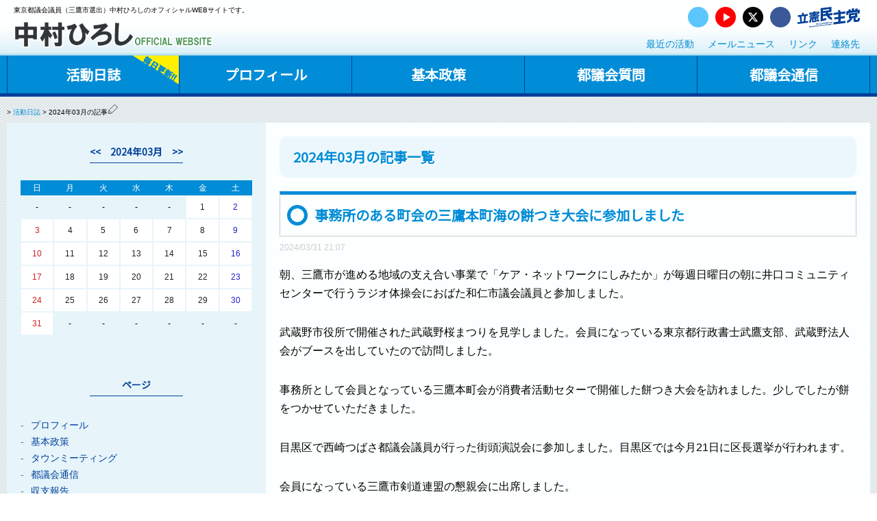

--- FILE ---
content_type: text/html; charset=UTF-8
request_url: https://nakamura-hiroshi.net/entry?date=202403
body_size: 81580
content:
<!DOCTYPE html>
<html lang="ja">
<head>
	<meta charset="utf-8">
	<meta name="viewport" content="width=device-width,initial-scale=1">
	<meta name="keywords" content="東京,都議会議員,中村ひろし,立憲民主党" />
	<meta name="description" content="東京都議会議員（三鷹市選出）中村ひろしのオフィシャルWEBサイトです。 現在、都議会立憲民主党の幹事長。自転車で市内をくまなく回り地域の声を 都政に届けます。コロナ禍を乗り越え、希望の持てる社会へ。居場所と出番をすべての人に。">
	<link rel="preconnect" href="https://fonts.gstatic.com">
	<link href="https://fonts.googleapis.com/css2?family=Noto+Sans+JP&display=swap" rel="stylesheet">
	<script src="https://kit.fontawesome.com/738f01f3cc.js" crossorigin="anonymous"></script>

	<meta property="og:title" content="中村ひろし OFFICIAL WEBSITE" />
	<meta property="og:type" content="article" />
	<meta property="og:description" content="東京都議会議員（三鷹市選出）中村ひろしのオフィシャルWEBサイトです。 現在、都議会立憲民主党の幹事長。自転車で市内をくまなく回り地域の声を 都政に届けます。コロナ禍を乗り越え、希望の持てる社会へ。居場所と出番をすべての人に。" />
	<meta property="og:url" content="https://nakamura-hiroshi.net/entry" />
	<meta property="og:image" content="http://nakamurahiroshi.jpn.org/images/sozai/default_image.jpg" />
	<meta property="og:site_name" content="中村ひろし OFFICIAL WEBSITE" />

	<title>中村ひろし OFFICIAL WEBSITE</title>
	<link rel="alternate" href="https://nakamura-hiroshi.net/feed" type="application/rss+xml" title="RSS" />
	<link rel="stylesheet" href="https://nakamura-hiroshi.net/css/common.css" type="text/css" media="all" />
	<link rel="stylesheet" href="https://nakamura-hiroshi.net/css/default.css" type="text/css" media="all" />
	<link rel="stylesheet" href="https://nakamura-hiroshi.net/css/responsive.css" type="text/css" media="all" />
	<link rel="stylesheet" href="https://nakamura-hiroshi.net/css/colorbox.css" type="text/css" media="all" />
	<link rel="stylesheet" href="https://nakamura-hiroshi.net/css/jquery.subwindow.css" type="text/css" media="all" />
	<script type="text/javascript" src="https://nakamura-hiroshi.net/js/jquery.js"></script>
	<script type="text/javascript" src="https://nakamura-hiroshi.net/js/jquery.subwindow.js"></script>
	<script type="text/javascript" src="https://nakamura-hiroshi.net/js/jquery.colorbox.js"></script>
	<script type="text/javascript" src="https://nakamura-hiroshi.net/js/common.js"></script>
	<script type="text/javascript" src="https://nakamura-hiroshi.net/js/default.js"></script>
	<script type="text/javascript" src="https://nakamura-hiroshi.net/js/pagetop.js"></script>
<div id="fb-root"></div>
<script async defer crossorigin="anonymous" src="https://connect.facebook.net/ja_JP/sdk.js#xfbml=1&version=v10.0&appId=201023144561582&autoLogAppEvents=1" nonce="9o7MpmCK"></script>

</head>
<!-- Google tag (gtag.js) -->
<script async src="https://www.googletagmanager.com/gtag/js?id=G-SPD40TV1DG"></script>
<script>

  window.dataLayer = window.dataLayer || [];
  function gtag(){dataLayer.push(arguments);}
  gtag('js', new Date());

  gtag('config', 'G-SPD40TV1DG');

</script>
<body>
<div id="container">
	<header>
		<div id="header">
			<div class="wrap">
				<div id="siteid">
					<p class="description">東京都議会議員（三鷹市選出）中村ひろしのオフィシャルWEBサイトです。</p>
					<h1 class="siteid"><a href="https://nakamura-hiroshi.net"><img src="https://nakamura-hiroshi.net/images/sozai/title_name.png" alt="中村ひろし OFFICIAL WEBSITE" title="中村ひろし OFFICIAL WEBSITE"/></a></h1>
					<strong class="sitetitle"><a href="https://nakamura-hiroshi.net">中村ひろし OFFICIAL WEBSITE</a></strong>
				</div>
				<div id="gnav">
						<div class="badge">
		<ul>
			<li class="sns"><span class="search-trig"><i class="fas fa-search"></i></span></li>
			<li class="sns"><a title="Youtube" class="youtube" target="_blank" rel="nofollow noopener noreferrer" href="https://www.youtube.com/channel/UCBCTUSKibpIC3ECFAm2VImQ"></a></li>
			<li class="sns"><a title="X（旧Twitter）" class="twitter" target="_blank" rel="nofollow noopener noreferrer" href="https://twitter.com/Nakamura_Mitaka"><svg xmlns="http://www.w3.org/2000/svg" viewBox="0 0 512 512"><path d="M389.2 48h70.6L305.6 224.2 487 464H345L233.7 318.6 106.5 464H35.8L200.7 275.5 26.8 48H172.4L272.9 180.9 389.2 48zM364.4 421.8h39.1L151.1 88h-42L364.4 421.8z"/></svg></a></li>
			<li class="sns"><a title="facebook" class="facebook" target="_blank" rel="nofollow noopener noreferrer" href="https://www.facebook.com/hiroshi.nakamura.31521?fref=pb&hc_location=friends_tab"><i class="fab fa-facebook-f"></i></a></li>
			<li>
				<a href="https://newparty.cdp-japan.jp/" target="_blank" rel="nofollow noopener noreferrer"><svg viewBox="0 0 935.6 308" xmlns="http://www.w3.org/2000/svg"  height="30px"><g fill="#004098"><path d="M648.1 177.6l60.2-7.4v-31.9l-60.2 7.4v-37.9l71.5-8.8V68l-68.8 8.5-4.4.5-7.8-29.5-33.8 4.1 7.8 29.5-72.6 9v31.1l72.6-8.9v37.8l-60.2 7.4v31.8l60.2-7.3v40.1L540 231v32.9l180.5-22.2v-32.9l-72.4 8.9zM329.2 123.4l-65.8 8.1v-4.3l49.2-6v-13l-49.2 6V110l35-4.3 27.9-3.4v-.5h.2V69l-63 7.7V65.9l-24.8 3v10.9l-62 7.6v20.4h-.1v12.8l62-7.6v4.2l-48.8 6v13l48.8-6v4.3l-64.6 7.9v14.7l155.1-19v-14.7zm-65.7-30.2l38.8-4.8v4l-3.8.5-35 4.3zm-24.8 7l-38.8 4.8v-4l38.8-4.8zM204.1 213.2l4.3-22.1 31.4-3.9 13.1-1.6 4.7 16.9 16.2-2c-.9 4.7-2.4 5.8-6.7 6.4l-18.7 2.3c-6.9.9-8.3.5-8.3-4.2v-14.4l-6.4.8-18 2.2v14.7c0 18.5 5.5 23.9 29.4 21l24.6-3c14.4-1.8 23.3-9.3 25.9-26l6.9 19.8L328 217l-10.8-31-25.5 3.1 1.8 5.2-14.5 1.4-3.6-12.9 37.5-4.6v-34.4l-123.1 15.1v28l-5.7.7-5.4 28-3.9 20.1 25.5-3.1zm72.9-51.4l11.4-1.4v6.9l-11.4 1.4zm-32 4l11.3-1.4v6.9l-11.3 1.4zm-31.9 3.9l11.1-1.4v6.9l-11.1 1.4zM117.1 214.3l3.6-29.9 5.9-48.8 27.1-3.3v-24.8L92.3 115V86.9l-26.5 3.3v28.2l-60.2 7.4v24.8l26.3-3.2 5.9 47.3 3.6 29 .3 2.4-41.7 5v25.3l159.1-19.5v-25.3l-42.3 5.2zM67 222.9l-1-7.8-3-24.3-5.8-46.6 43.8-5.4-5.8 48.1-3 25.1-1 8-5.3.7zM455.9 83.1l53.4-6.6V0L346.5 20v160.6l-.5 37.8c26.3-6.4 57.6-14.1 86.9-21.7l-1.1-31.6c-17 4.1-34.9 8.3-52.1 12.1v-36.4l57.5-7.1c.5 1 1.1 2 1.6 3 17.4 31.9 44.4 52.9 78.7 61.2v-36.2c-17.1-6.4-31.2-17.4-42.1-32.7l48.9-6V92l-63.9 7.8c-2.1-6.5-3.6-12.4-4.5-16.7zm-76.1-37.6l96.9-11.9V51l-96.9 11.9zm44.6 58.9l-44.6 5.5V92.5l42.2-5.2c.6 3.7 1.7 9.6 3.8 17zM763.4 93.6l139.4-17.1v25l31.1-3.8V41.4L896 46.1l7.1-22.8-32.5 4-7.1 22.8-15.2 1.8V21.3l-32.4 4v30.6l-15 1.9-6.9-20.5-32.4 4 6.9 20.4-34.7 4.3v56.3l29.6-3.7z"/><path d="M906.4 168.6c-.9 21.7-2.2 24.5-8.6 25.3l-17.4 2.1c-7.3.9-8.4.4-8.4-6.5v-29.3l24-3V85.1l-125.1 15.4v72.1l19-2.3.9-.1c-12.4 19.7-28.8 32.8-48.9 39.3v33.8c38.6-10.1 68.6-36.8 87.3-77.8l10.9-1.3V194c0 27.4 6.4 36.1 35.7 32.5l25.2-3.1c31.5-3.9 34.2-25 34.7-58.2zm-43.5-35.3l-61.1 7.5v-16.1l61.1-7.5zM285.2 267.9v-16.2l5.3-.7v-3.9l-15.6 1.9v4l5.3-.7v16.2zM299.3 254.6c2.2-.3 2.3 1.7 2.3 3.2v8.1l4.4-.5v-10.2c0-3.2-1.7-4.9-4.7-4.5-.9.1-2.6.5-4.3 2.5v-6.9l-4.4.5V267l4.4-.5v-7.9c-.1-2.3.4-3.8 2.3-4zM322.8 259.5l-3.3-1.3c-.5 1.3-1.7 2.9-3.8 3.1-2 .2-3.4-1.1-3.4-3.1v-.2l10.7-1.3v-.2c0-4.1-1.9-8.4-7.5-7.7-5.8.7-7.7 5.4-7.7 9.1 0 4.8 3 7.3 7.5 6.8 3.2-.4 5.9-2.2 7.5-5.2zm-7.3-7.6c1.8-.2 2.9.9 3 2.6l-6.1.8c.2-1.3 1-3.1 3.1-3.4zM342.7 261.4c4.2-.5 7.1-3.3 8.7-6.3l-4-1.5c-.7 1.3-1.7 3.2-4.4 3.5s-5-1.6-5-6c0-3.4 1.7-6.6 5-7 2.1-.3 3.9 1.1 4.3 2.6l4-2.5c-1.4-2.9-4.8-4.6-8.5-4.2-5.7.7-9.8 5.9-9.8 11.9.1 6.8 4.4 10.2 9.7 9.5zM360.4 259.1c5-.6 8-4.1 8-8.9 0-3.6-1.9-7.7-8.2-6.9-5.6.7-7.9 5-7.9 8.8.1 5.9 4.2 7.5 8.1 7zm-.2-12.3c2.4-.3 3.7.9 3.7 4.1 0 2.2-1.1 4.4-3.5 4.7-2.6.3-3.6-1.5-3.6-4 0-3.1 1.7-4.6 3.4-4.8zM370.4 242.5v14.9l4.4-.5v-8.3c0-2 .3-3.5 2.3-3.7 1.8-.2 2.2.9 2.2 2.3v9.2l4.4-.5v-10.7c0-3-1.6-4.4-4.6-4-2.1.3-3.5 1.3-4.2 2.2V242zM399.7 249c0-2.8-2.1-3.8-5.4-4l-1.1-.1c-1.7-.1-2.4-.3-2.4-1 0-.8 1.1-1.3 2.1-1.4 1.4-.2 2.8.3 3.8 1l2.7-2.8c-1.8-1.2-4.1-1.7-6.6-1.4-4.2.5-6.3 3.2-6.3 5.8 0 2.3 1.5 3.6 5 3.8l1.3.1c1.6.1 2.4.2 2.4 1 0 .9-1.2 1.6-2.7 1.8-1.6.2-3.3-.5-4.3-1.5l-2.8 2.9c1.1 1 3.5 2.5 7.2 2 3.2-.5 7.1-2.5 7.1-6.2zM407.4 233.7l-4.3.5v4.7l-2.2.3v2.7l2.2-.3v7.8c0 3.5 1.9 4 4.3 3.7 1.6-.2 2.5-.5 2.8-.6V249s-1.2.2-1.5.2c-.7.1-1.1-.1-1.1-1.1V241l2.9-.4V238l-2.9.4v-4.7zM417 231.5l-4.4.6v3.4l4.4-.6zM412.6 252.2l4.4-.5v-14.9l-4.4.5zM421.1 232v4.7l-2.2.3v2.7l2.2-.3v7.8c0 3.5 1.9 4 4.3 3.7 1.6-.2 2.5-.5 2.8-.6v-3.4s-1.2.2-1.5.2c-.7.1-1.1-.1-1.1-1.1v-7.1l2.9-.4v-2.7l-2.9.4v-4.7zM439.5 243.3c0 1.4-.7 2.5-2.5 2.8-1.8.2-2.1-.9-2.1-1.9v-9.6l-4.4.5v10c0 3.7 1.4 5.2 4.7 4.8 2.5-.3 3.9-1.7 4.3-2.4v1.4l4.4-.5v-14.9l-4.4.5zM452.4 228.1l-4.3.5v4.7l-2.2.3v2.7l2.2-.3v7.8c0 3.5 1.9 4 4.3 3.7 1.6-.2 2.5-.5 2.8-.6v-3.4s-1.2.2-1.5.2c-.7.1-1.1-.1-1.1-1.1v-7.1l2.9-.4v-2.7l-2.9.4v-4.7zM462 226l-4.4.6v3.4l4.4-.6zM457.6 246.7l4.4-.5v-14.9l-4.4.5zM480 236.5c0-3.6-1.9-7.7-8.2-6.9-5.6.7-7.9 5-7.9 8.8 0 5.9 4.1 7.5 8 7 5.1-.6 8.1-4.1 8.1-8.9zm-8 5.4c-2.6.3-3.6-1.5-3.6-4 0-3.1 1.7-4.6 3.4-4.8 2.4-.3 3.7.9 3.7 4.1.1 2.2-1 4.4-3.5 4.7zM490.9 233.4v9.2l4.4-.5v-10.7c0-3-1.6-4.4-4.6-4-2.1.3-3.5 1.3-4.2 2.2v-1.3l-4.5.5v14.9l4.4-.5v-8.3c0-2 .3-3.5 2.3-3.7 1.8-.3 2.2.8 2.2 2.2zM501.2 232.9c-1.9 1-3.1 2.8-3.1 4.7 0 2.1 1.5 4.4 4.9 3.9 2.3-.3 3.4-1.4 4.6-2.3v1.3l4.3-.5c-.4-.5-.4-1-.4-2.3V229c0-3.6-3.9-3.8-6.4-3.5-3.3.4-6.3 2.1-6.3 5.4l4.4-.5c.1-.7.5-1.8 2.3-2 1.6-.2 1.7 1.1 1.7 1.6v.8c-3.4 1.1-5 1.6-6 2.1zm5.9 1.3c0 2.1-1.3 3.8-3 4-1.3.2-1.7-.8-1.7-1.3 0-.7.4-1.4 1.9-2.1l2.8-1.3zM518.7 219l-4.4.6v20.2l4.4-.6zM184.5 287l-6.9.8V308l7.9-1c8-1 10.1-6.5 10.1-11.3 0-6.6-3.3-9.6-11.1-8.7zm-.2 16.2l-1.6.2v-11.9l2.5-.3c4.4-.5 5.4 2 5.4 5.1 0 4.6-2 6.3-6.3 6.9zM205.3 289.3c-5.8.7-7.7 5.4-7.7 9.1 0 4.8 3 7.3 7.5 6.8 3.1-.4 5.7-2.2 7.4-5.2l-3.3-1.3c-.5 1.3-1.7 2.9-3.8 3.1-2 .2-3.4-1.1-3.4-3.1v-.2l10.7-1.3v-.2c.1-4.2-1.8-8.4-7.4-7.7zm-3.2 6.4c.2-1.2 1.1-3.1 3.1-3.3 1.8-.2 2.9.9 3 2.6zM232.3 286c-2.2.3-3.6 1.5-4.4 2.3-.9-1-2.2-1.5-4.2-1.2-2.6.3-3.8 2-4.2 2.5V288l-4.4.5v14.9l4.3-.5v-8.6c0-1.3.2-3.1 2.2-3.4 1.4-.2 2.1.5 2.1 2.5v8.9l4.4-.5v-8.9c0-1.8.7-2.9 2.3-3.1s2.1.9 2.1 2.9v8.6l4.4-.5v-10.9c0-3-1.9-4.2-4.6-3.9zM246.7 284.2c-5.6.7-7.9 5-7.9 8.8 0 5.9 4.1 7.5 8 7 5-.6 8-4.1 8-8.9.1-3.6-1.9-7.7-8.1-6.9zm.2 12.3c-2.6.3-3.6-1.5-3.6-4 0-3.1 1.7-4.6 3.4-4.8 2.4-.3 3.7.9 3.7 4.1 0 2.2-1.1 4.4-3.5 4.7zM264.4 294.4c-2.4.3-3.3-2.2-3.3-4.1 0-1.8.8-4.6 3.2-4.9 1.7-.2 2.5.9 2.9 1.7l3.3-2.3c-2.1-3.1-5-3-6.4-2.8-3.4.4-7.5 2.9-7.5 8.9 0 5.6 3.9 7.3 7.4 6.9 2.3-.3 4.9-1.7 6.6-4.8l-3.3-1.3c-.3 1.1-1.2 2.5-2.9 2.7zM276.8 282.5V281l-4.3.5v14.9l4.4-.5v-8.4c0-1.6.4-2.3 2.7-2.9l1.5-.4v-3.9c-.5.1-1.4.3-2.6.9-.9.5-1.3.9-1.7 1.3zM295.7 282.5c0-3.6-3.9-3.8-6.4-3.5-3.3.4-6.3 2.1-6.3 5.4l4.4-.5c.1-.7.5-1.8 2.3-2 1.6-.2 1.7 1.1 1.7 1.6v.8c-3.3 1-4.9 1.5-5.9 2.1-1.9 1-3.1 2.8-3.1 4.7 0 2.1 1.5 4.4 4.9 3.9 2.3-.3 3.4-1.4 4.6-2.3v1.3l4.3-.5c-.4-.5-.4-1-.4-2.3v-8.7zm-4.3 5.1c0 2.1-1.3 3.8-3 4-1.3.2-1.7-.8-1.7-1.3 0-.7.4-1.4 1.9-2.1l2.8-1.3zM304.1 273.3l-4.3.5v4.7l-2.2.3v2.7l2.2-.3v7.8c0 3.5 1.9 4 4.3 3.7 1.6-.2 2.5-.5 2.8-.6v-3.4s-1.2.2-1.5.2c-.7.1-1.1-.1-1.1-1.1v-7.1l2.9-.4v-2.7l-2.9.4v-4.7zM309.3 275.1l4.4-.6v-3.3l-4.4.5zM309.3 291.9l4.4-.6v-14.9l-4.4.5zM324.1 287c-2.4.3-3.3-2.2-3.3-4.1 0-1.8.8-4.6 3.2-4.9 1.7-.2 2.5.9 2.9 1.7l3.3-2.3c-2.1-3.1-5-3-6.4-2.8-3.4.4-7.5 2.9-7.5 8.9 0 5.6 3.9 7.3 7.4 6.9 2.3-.3 4.9-1.7 6.6-4.8l-3.3-1.3c-.3 1.1-1.1 2.5-2.9 2.7zM347.6 267l-10 1.2v20.2l5.1-.6v-6.6l4.1-.5c3.7-.4 8.1-2.6 8.1-7.7 0-4.6-2.5-6.6-7.3-6zm-1.6 10l-3.3.4v-6.1l3.2-.4c1.6-.2 4-.5 4 2.5-.1 2.6-1.7 3.3-3.9 3.6zM369.6 273.4c0-3.6-3.9-3.8-6.4-3.5-3.3.4-6.3 2.1-6.3 5.4l4.4-.5c.1-.7.5-1.8 2.3-2 1.6-.2 1.7 1.1 1.7 1.6v.8c-3.3 1-4.9 1.5-5.9 2.1-1.9 1-3.1 2.8-3.1 4.7 0 2.1 1.5 4.4 4.9 3.9 2.3-.3 3.4-1.4 4.6-2.3v1.3l4.3-.5c-.4-.5-.4-1-.4-2.3v-8.7zm-4.3 5.1c0 2.1-1.3 3.8-3 4-1.3.2-1.7-.8-1.7-1.3 0-.7.4-1.4 1.9-2.1l2.8-1.3zM376.2 270.3v-1.5l-4.3.5v14.9l4.4-.5v-8.4c0-1.6.4-2.3 2.7-2.9l1.5-.4v-4c-.5.1-1.4.3-2.6.9-1 .6-1.4 1-1.7 1.4zM389.2 262.8l-4.3.5v4.7l-2.2.3v2.7l2.2-.3v7.8c0 3.5 1.9 4 4.3 3.7 1.6-.2 2.5-.5 2.8-.6v-3.4s-1.2.2-1.5.2c-.7.1-1.1-.1-1.1-1.1v-7.1l2.9-.4v-2.7l-2.9.4v-4.7zM400.7 276.4l-2.5-10.4-4.7.6 4.3 13.5c.2.7.3 1 .3 1.4 0 .5-.3 1.1-1.5 1.3l-1.9.2v3.5l3.2-.4c1.3-.2 2.2-.4 3.1-1.5.8-.9 1.1-1.9 1.5-3l5.3-16.8-4.7.6zM421.6 262.7c-5.6.7-7.9 5-7.9 8.8 0 5.9 4.1 7.5 8 7 5-.6 8-4.1 8-8.9 0-3.6-1.9-7.7-8.1-6.9zm.2 12.3c-2.6.3-3.6-1.5-3.6-4 0-3.1 1.7-4.6 3.4-4.8 2.4-.3 3.7.9 3.7 4.1 0 2.2-1.1 4.4-3.5 4.7zM437.4 260.7c0-1.1.1-1.5 2-1.7l.8-.1v-3.3c-.2 0-1.6-.1-2.6.1-2.6.3-4.5 1.8-4.5 4.3v2.1l-2.3.3v2.7l2.3-.3v11.9l4.4-.5v-11.9l2.9-.4v-2.7l-2.9.4v-.9zM449.8 268.7c0 1.5-.6 1.9-2.9 2.2l-1 .1v4.1l3.4-.4c3.7-.5 5.6-1.7 5.6-5.5v-15.3l-5.1.6zM470.6 261c0-3.6-3.9-3.8-6.4-3.5-3.3.4-6.3 2.1-6.3 5.4l4.4-.5c.1-.7.5-1.8 2.3-2 1.6-.2 1.7 1.1 1.7 1.6v.8c-3.3 1-4.9 1.5-5.9 2.1-1.9 1-3.1 2.8-3.1 4.7 0 2.1 1.5 4.4 4.9 3.9 2.3-.3 3.4-1.4 4.6-2.3v1.3l4.3-.5c-.4-.5-.4-1-.4-2.3V261zm-4.4 5.1c0 2.1-1.3 3.8-3 4-1.3.2-1.7-.8-1.7-1.3 0-.7.4-1.4 1.9-2.1l2.8-1.3zM481.5 255.5c-2.6.3-3.9 1.8-4.2 2.3v-1.5l-3.9.5v20.1l4.5-.5v-6.1c1.3.6 2.1 1 3.7.8 4-.5 6.5-3.8 6.5-8.6-.1-4.2-2.3-7.6-6.6-7zm-.8 12.4c-2 .2-3-1.5-3-4 0-3.5 1.5-5.1 3.1-5.3 2.7-.3 3 3.1 3 4.1 0 2.3-.9 5-3.1 5.2zM502.5 257.1c0-3.6-3.9-3.8-6.4-3.5-3.3.4-6.3 2.1-6.3 5.4l4.4-.5c.1-.7.5-1.8 2.3-2 1.6-.2 1.7 1.1 1.7 1.6v.8c-3.3 1-4.9 1.5-5.9 2.1-1.9 1-3.1 2.8-3.1 4.7 0 2.1 1.5 4.4 4.9 3.9 2.3-.3 3.4-1.4 4.6-2.3v1.3l4.3-.5c-.4-.5-.4-1-.4-2.3v-8.7zm-4.3 5.1c0 2.1-1.3 3.8-3 4-1.3.2-1.7-.8-1.7-1.3 0-.7.4-1.4 1.9-2.1l2.8-1.3zM514.1 251.4c-2.1.3-3.5 1.3-4.2 2.2v-1.3l-4.5.5v14.9l4.4-.5v-8.3c0-2 .3-3.5 2.3-3.7 1.8-.2 2.2.9 2.2 2.3v9.2l4.4-.5v-10.7c0-3.1-1.6-4.4-4.6-4.1z"/></g></svg></a>
			</li>
		</ul>
	</div>
	<div class="submenu">
		<ul>
			<li><a href="https://nakamura-hiroshi.net/news">最近の活動</a></li>
			<li><a href="https://nakamura-hiroshi.net/mailnews">メールニュース</a></li>
			<li><a href="https://nakamura-hiroshi.net/link">リンク</a></li>
			<li><a href="https://nakamura-hiroshi.net/form/contact">連絡先</a></li>
		</ul>
	</div>				</div>
				<div id="burger-trig">
					<u></u>
					<u></u>
					<u></u>
					<span>メニュー</span>
				</div>
			</div>
		</div>
		<div id="menu">
			<ul id="mainmenu" class="wrap">
				<li id="entry" class="pcmenu"><a href="https://nakamura-hiroshi.net/entry">活動日誌</a></li>
				<li class="pcmenu"><a href="https://nakamura-hiroshi.net/profile">プロフィール</a></li>
				<li class="pcmenu"><a href="https://nakamura-hiroshi.net/kihonseisaku">基本政策</a></li>
				<li class="pcmenu"><a href="https://nakamura-hiroshi.net/answer">都議会質問</a></li>
				<li class="pcmenu"><a href="https://nakamura-hiroshi.net/leaf">都議会通信</a></li>
			</ul>
			<div id="spnav">
				<div class="badge">
		<ul>
			<li class="sns"><span class="search-trig"><i class="fas fa-search"></i></span></li>
			<li class="sns"><a title="Youtube" class="youtube" target="_blank" rel="nofollow noopener noreferrer" href="https://www.youtube.com/channel/UCBCTUSKibpIC3ECFAm2VImQ"></a></li>
			<li class="sns"><a title="X（旧Twitter）" class="twitter" target="_blank" rel="nofollow noopener noreferrer" href="https://twitter.com/Nakamura_Mitaka"><svg xmlns="http://www.w3.org/2000/svg" viewBox="0 0 512 512"><path d="M389.2 48h70.6L305.6 224.2 487 464H345L233.7 318.6 106.5 464H35.8L200.7 275.5 26.8 48H172.4L272.9 180.9 389.2 48zM364.4 421.8h39.1L151.1 88h-42L364.4 421.8z"/></svg></a></li>
			<li class="sns"><a title="facebook" class="facebook" target="_blank" rel="nofollow noopener noreferrer" href="https://www.facebook.com/hiroshi.nakamura.31521?fref=pb&hc_location=friends_tab"><i class="fab fa-facebook-f"></i></a></li>
			<li>
				<a href="https://newparty.cdp-japan.jp/" target="_blank" rel="nofollow noopener noreferrer"><svg viewBox="0 0 935.6 308" xmlns="http://www.w3.org/2000/svg"  height="30px"><g fill="#004098"><path d="M648.1 177.6l60.2-7.4v-31.9l-60.2 7.4v-37.9l71.5-8.8V68l-68.8 8.5-4.4.5-7.8-29.5-33.8 4.1 7.8 29.5-72.6 9v31.1l72.6-8.9v37.8l-60.2 7.4v31.8l60.2-7.3v40.1L540 231v32.9l180.5-22.2v-32.9l-72.4 8.9zM329.2 123.4l-65.8 8.1v-4.3l49.2-6v-13l-49.2 6V110l35-4.3 27.9-3.4v-.5h.2V69l-63 7.7V65.9l-24.8 3v10.9l-62 7.6v20.4h-.1v12.8l62-7.6v4.2l-48.8 6v13l48.8-6v4.3l-64.6 7.9v14.7l155.1-19v-14.7zm-65.7-30.2l38.8-4.8v4l-3.8.5-35 4.3zm-24.8 7l-38.8 4.8v-4l38.8-4.8zM204.1 213.2l4.3-22.1 31.4-3.9 13.1-1.6 4.7 16.9 16.2-2c-.9 4.7-2.4 5.8-6.7 6.4l-18.7 2.3c-6.9.9-8.3.5-8.3-4.2v-14.4l-6.4.8-18 2.2v14.7c0 18.5 5.5 23.9 29.4 21l24.6-3c14.4-1.8 23.3-9.3 25.9-26l6.9 19.8L328 217l-10.8-31-25.5 3.1 1.8 5.2-14.5 1.4-3.6-12.9 37.5-4.6v-34.4l-123.1 15.1v28l-5.7.7-5.4 28-3.9 20.1 25.5-3.1zm72.9-51.4l11.4-1.4v6.9l-11.4 1.4zm-32 4l11.3-1.4v6.9l-11.3 1.4zm-31.9 3.9l11.1-1.4v6.9l-11.1 1.4zM117.1 214.3l3.6-29.9 5.9-48.8 27.1-3.3v-24.8L92.3 115V86.9l-26.5 3.3v28.2l-60.2 7.4v24.8l26.3-3.2 5.9 47.3 3.6 29 .3 2.4-41.7 5v25.3l159.1-19.5v-25.3l-42.3 5.2zM67 222.9l-1-7.8-3-24.3-5.8-46.6 43.8-5.4-5.8 48.1-3 25.1-1 8-5.3.7zM455.9 83.1l53.4-6.6V0L346.5 20v160.6l-.5 37.8c26.3-6.4 57.6-14.1 86.9-21.7l-1.1-31.6c-17 4.1-34.9 8.3-52.1 12.1v-36.4l57.5-7.1c.5 1 1.1 2 1.6 3 17.4 31.9 44.4 52.9 78.7 61.2v-36.2c-17.1-6.4-31.2-17.4-42.1-32.7l48.9-6V92l-63.9 7.8c-2.1-6.5-3.6-12.4-4.5-16.7zm-76.1-37.6l96.9-11.9V51l-96.9 11.9zm44.6 58.9l-44.6 5.5V92.5l42.2-5.2c.6 3.7 1.7 9.6 3.8 17zM763.4 93.6l139.4-17.1v25l31.1-3.8V41.4L896 46.1l7.1-22.8-32.5 4-7.1 22.8-15.2 1.8V21.3l-32.4 4v30.6l-15 1.9-6.9-20.5-32.4 4 6.9 20.4-34.7 4.3v56.3l29.6-3.7z"/><path d="M906.4 168.6c-.9 21.7-2.2 24.5-8.6 25.3l-17.4 2.1c-7.3.9-8.4.4-8.4-6.5v-29.3l24-3V85.1l-125.1 15.4v72.1l19-2.3.9-.1c-12.4 19.7-28.8 32.8-48.9 39.3v33.8c38.6-10.1 68.6-36.8 87.3-77.8l10.9-1.3V194c0 27.4 6.4 36.1 35.7 32.5l25.2-3.1c31.5-3.9 34.2-25 34.7-58.2zm-43.5-35.3l-61.1 7.5v-16.1l61.1-7.5zM285.2 267.9v-16.2l5.3-.7v-3.9l-15.6 1.9v4l5.3-.7v16.2zM299.3 254.6c2.2-.3 2.3 1.7 2.3 3.2v8.1l4.4-.5v-10.2c0-3.2-1.7-4.9-4.7-4.5-.9.1-2.6.5-4.3 2.5v-6.9l-4.4.5V267l4.4-.5v-7.9c-.1-2.3.4-3.8 2.3-4zM322.8 259.5l-3.3-1.3c-.5 1.3-1.7 2.9-3.8 3.1-2 .2-3.4-1.1-3.4-3.1v-.2l10.7-1.3v-.2c0-4.1-1.9-8.4-7.5-7.7-5.8.7-7.7 5.4-7.7 9.1 0 4.8 3 7.3 7.5 6.8 3.2-.4 5.9-2.2 7.5-5.2zm-7.3-7.6c1.8-.2 2.9.9 3 2.6l-6.1.8c.2-1.3 1-3.1 3.1-3.4zM342.7 261.4c4.2-.5 7.1-3.3 8.7-6.3l-4-1.5c-.7 1.3-1.7 3.2-4.4 3.5s-5-1.6-5-6c0-3.4 1.7-6.6 5-7 2.1-.3 3.9 1.1 4.3 2.6l4-2.5c-1.4-2.9-4.8-4.6-8.5-4.2-5.7.7-9.8 5.9-9.8 11.9.1 6.8 4.4 10.2 9.7 9.5zM360.4 259.1c5-.6 8-4.1 8-8.9 0-3.6-1.9-7.7-8.2-6.9-5.6.7-7.9 5-7.9 8.8.1 5.9 4.2 7.5 8.1 7zm-.2-12.3c2.4-.3 3.7.9 3.7 4.1 0 2.2-1.1 4.4-3.5 4.7-2.6.3-3.6-1.5-3.6-4 0-3.1 1.7-4.6 3.4-4.8zM370.4 242.5v14.9l4.4-.5v-8.3c0-2 .3-3.5 2.3-3.7 1.8-.2 2.2.9 2.2 2.3v9.2l4.4-.5v-10.7c0-3-1.6-4.4-4.6-4-2.1.3-3.5 1.3-4.2 2.2V242zM399.7 249c0-2.8-2.1-3.8-5.4-4l-1.1-.1c-1.7-.1-2.4-.3-2.4-1 0-.8 1.1-1.3 2.1-1.4 1.4-.2 2.8.3 3.8 1l2.7-2.8c-1.8-1.2-4.1-1.7-6.6-1.4-4.2.5-6.3 3.2-6.3 5.8 0 2.3 1.5 3.6 5 3.8l1.3.1c1.6.1 2.4.2 2.4 1 0 .9-1.2 1.6-2.7 1.8-1.6.2-3.3-.5-4.3-1.5l-2.8 2.9c1.1 1 3.5 2.5 7.2 2 3.2-.5 7.1-2.5 7.1-6.2zM407.4 233.7l-4.3.5v4.7l-2.2.3v2.7l2.2-.3v7.8c0 3.5 1.9 4 4.3 3.7 1.6-.2 2.5-.5 2.8-.6V249s-1.2.2-1.5.2c-.7.1-1.1-.1-1.1-1.1V241l2.9-.4V238l-2.9.4v-4.7zM417 231.5l-4.4.6v3.4l4.4-.6zM412.6 252.2l4.4-.5v-14.9l-4.4.5zM421.1 232v4.7l-2.2.3v2.7l2.2-.3v7.8c0 3.5 1.9 4 4.3 3.7 1.6-.2 2.5-.5 2.8-.6v-3.4s-1.2.2-1.5.2c-.7.1-1.1-.1-1.1-1.1v-7.1l2.9-.4v-2.7l-2.9.4v-4.7zM439.5 243.3c0 1.4-.7 2.5-2.5 2.8-1.8.2-2.1-.9-2.1-1.9v-9.6l-4.4.5v10c0 3.7 1.4 5.2 4.7 4.8 2.5-.3 3.9-1.7 4.3-2.4v1.4l4.4-.5v-14.9l-4.4.5zM452.4 228.1l-4.3.5v4.7l-2.2.3v2.7l2.2-.3v7.8c0 3.5 1.9 4 4.3 3.7 1.6-.2 2.5-.5 2.8-.6v-3.4s-1.2.2-1.5.2c-.7.1-1.1-.1-1.1-1.1v-7.1l2.9-.4v-2.7l-2.9.4v-4.7zM462 226l-4.4.6v3.4l4.4-.6zM457.6 246.7l4.4-.5v-14.9l-4.4.5zM480 236.5c0-3.6-1.9-7.7-8.2-6.9-5.6.7-7.9 5-7.9 8.8 0 5.9 4.1 7.5 8 7 5.1-.6 8.1-4.1 8.1-8.9zm-8 5.4c-2.6.3-3.6-1.5-3.6-4 0-3.1 1.7-4.6 3.4-4.8 2.4-.3 3.7.9 3.7 4.1.1 2.2-1 4.4-3.5 4.7zM490.9 233.4v9.2l4.4-.5v-10.7c0-3-1.6-4.4-4.6-4-2.1.3-3.5 1.3-4.2 2.2v-1.3l-4.5.5v14.9l4.4-.5v-8.3c0-2 .3-3.5 2.3-3.7 1.8-.3 2.2.8 2.2 2.2zM501.2 232.9c-1.9 1-3.1 2.8-3.1 4.7 0 2.1 1.5 4.4 4.9 3.9 2.3-.3 3.4-1.4 4.6-2.3v1.3l4.3-.5c-.4-.5-.4-1-.4-2.3V229c0-3.6-3.9-3.8-6.4-3.5-3.3.4-6.3 2.1-6.3 5.4l4.4-.5c.1-.7.5-1.8 2.3-2 1.6-.2 1.7 1.1 1.7 1.6v.8c-3.4 1.1-5 1.6-6 2.1zm5.9 1.3c0 2.1-1.3 3.8-3 4-1.3.2-1.7-.8-1.7-1.3 0-.7.4-1.4 1.9-2.1l2.8-1.3zM518.7 219l-4.4.6v20.2l4.4-.6zM184.5 287l-6.9.8V308l7.9-1c8-1 10.1-6.5 10.1-11.3 0-6.6-3.3-9.6-11.1-8.7zm-.2 16.2l-1.6.2v-11.9l2.5-.3c4.4-.5 5.4 2 5.4 5.1 0 4.6-2 6.3-6.3 6.9zM205.3 289.3c-5.8.7-7.7 5.4-7.7 9.1 0 4.8 3 7.3 7.5 6.8 3.1-.4 5.7-2.2 7.4-5.2l-3.3-1.3c-.5 1.3-1.7 2.9-3.8 3.1-2 .2-3.4-1.1-3.4-3.1v-.2l10.7-1.3v-.2c.1-4.2-1.8-8.4-7.4-7.7zm-3.2 6.4c.2-1.2 1.1-3.1 3.1-3.3 1.8-.2 2.9.9 3 2.6zM232.3 286c-2.2.3-3.6 1.5-4.4 2.3-.9-1-2.2-1.5-4.2-1.2-2.6.3-3.8 2-4.2 2.5V288l-4.4.5v14.9l4.3-.5v-8.6c0-1.3.2-3.1 2.2-3.4 1.4-.2 2.1.5 2.1 2.5v8.9l4.4-.5v-8.9c0-1.8.7-2.9 2.3-3.1s2.1.9 2.1 2.9v8.6l4.4-.5v-10.9c0-3-1.9-4.2-4.6-3.9zM246.7 284.2c-5.6.7-7.9 5-7.9 8.8 0 5.9 4.1 7.5 8 7 5-.6 8-4.1 8-8.9.1-3.6-1.9-7.7-8.1-6.9zm.2 12.3c-2.6.3-3.6-1.5-3.6-4 0-3.1 1.7-4.6 3.4-4.8 2.4-.3 3.7.9 3.7 4.1 0 2.2-1.1 4.4-3.5 4.7zM264.4 294.4c-2.4.3-3.3-2.2-3.3-4.1 0-1.8.8-4.6 3.2-4.9 1.7-.2 2.5.9 2.9 1.7l3.3-2.3c-2.1-3.1-5-3-6.4-2.8-3.4.4-7.5 2.9-7.5 8.9 0 5.6 3.9 7.3 7.4 6.9 2.3-.3 4.9-1.7 6.6-4.8l-3.3-1.3c-.3 1.1-1.2 2.5-2.9 2.7zM276.8 282.5V281l-4.3.5v14.9l4.4-.5v-8.4c0-1.6.4-2.3 2.7-2.9l1.5-.4v-3.9c-.5.1-1.4.3-2.6.9-.9.5-1.3.9-1.7 1.3zM295.7 282.5c0-3.6-3.9-3.8-6.4-3.5-3.3.4-6.3 2.1-6.3 5.4l4.4-.5c.1-.7.5-1.8 2.3-2 1.6-.2 1.7 1.1 1.7 1.6v.8c-3.3 1-4.9 1.5-5.9 2.1-1.9 1-3.1 2.8-3.1 4.7 0 2.1 1.5 4.4 4.9 3.9 2.3-.3 3.4-1.4 4.6-2.3v1.3l4.3-.5c-.4-.5-.4-1-.4-2.3v-8.7zm-4.3 5.1c0 2.1-1.3 3.8-3 4-1.3.2-1.7-.8-1.7-1.3 0-.7.4-1.4 1.9-2.1l2.8-1.3zM304.1 273.3l-4.3.5v4.7l-2.2.3v2.7l2.2-.3v7.8c0 3.5 1.9 4 4.3 3.7 1.6-.2 2.5-.5 2.8-.6v-3.4s-1.2.2-1.5.2c-.7.1-1.1-.1-1.1-1.1v-7.1l2.9-.4v-2.7l-2.9.4v-4.7zM309.3 275.1l4.4-.6v-3.3l-4.4.5zM309.3 291.9l4.4-.6v-14.9l-4.4.5zM324.1 287c-2.4.3-3.3-2.2-3.3-4.1 0-1.8.8-4.6 3.2-4.9 1.7-.2 2.5.9 2.9 1.7l3.3-2.3c-2.1-3.1-5-3-6.4-2.8-3.4.4-7.5 2.9-7.5 8.9 0 5.6 3.9 7.3 7.4 6.9 2.3-.3 4.9-1.7 6.6-4.8l-3.3-1.3c-.3 1.1-1.1 2.5-2.9 2.7zM347.6 267l-10 1.2v20.2l5.1-.6v-6.6l4.1-.5c3.7-.4 8.1-2.6 8.1-7.7 0-4.6-2.5-6.6-7.3-6zm-1.6 10l-3.3.4v-6.1l3.2-.4c1.6-.2 4-.5 4 2.5-.1 2.6-1.7 3.3-3.9 3.6zM369.6 273.4c0-3.6-3.9-3.8-6.4-3.5-3.3.4-6.3 2.1-6.3 5.4l4.4-.5c.1-.7.5-1.8 2.3-2 1.6-.2 1.7 1.1 1.7 1.6v.8c-3.3 1-4.9 1.5-5.9 2.1-1.9 1-3.1 2.8-3.1 4.7 0 2.1 1.5 4.4 4.9 3.9 2.3-.3 3.4-1.4 4.6-2.3v1.3l4.3-.5c-.4-.5-.4-1-.4-2.3v-8.7zm-4.3 5.1c0 2.1-1.3 3.8-3 4-1.3.2-1.7-.8-1.7-1.3 0-.7.4-1.4 1.9-2.1l2.8-1.3zM376.2 270.3v-1.5l-4.3.5v14.9l4.4-.5v-8.4c0-1.6.4-2.3 2.7-2.9l1.5-.4v-4c-.5.1-1.4.3-2.6.9-1 .6-1.4 1-1.7 1.4zM389.2 262.8l-4.3.5v4.7l-2.2.3v2.7l2.2-.3v7.8c0 3.5 1.9 4 4.3 3.7 1.6-.2 2.5-.5 2.8-.6v-3.4s-1.2.2-1.5.2c-.7.1-1.1-.1-1.1-1.1v-7.1l2.9-.4v-2.7l-2.9.4v-4.7zM400.7 276.4l-2.5-10.4-4.7.6 4.3 13.5c.2.7.3 1 .3 1.4 0 .5-.3 1.1-1.5 1.3l-1.9.2v3.5l3.2-.4c1.3-.2 2.2-.4 3.1-1.5.8-.9 1.1-1.9 1.5-3l5.3-16.8-4.7.6zM421.6 262.7c-5.6.7-7.9 5-7.9 8.8 0 5.9 4.1 7.5 8 7 5-.6 8-4.1 8-8.9 0-3.6-1.9-7.7-8.1-6.9zm.2 12.3c-2.6.3-3.6-1.5-3.6-4 0-3.1 1.7-4.6 3.4-4.8 2.4-.3 3.7.9 3.7 4.1 0 2.2-1.1 4.4-3.5 4.7zM437.4 260.7c0-1.1.1-1.5 2-1.7l.8-.1v-3.3c-.2 0-1.6-.1-2.6.1-2.6.3-4.5 1.8-4.5 4.3v2.1l-2.3.3v2.7l2.3-.3v11.9l4.4-.5v-11.9l2.9-.4v-2.7l-2.9.4v-.9zM449.8 268.7c0 1.5-.6 1.9-2.9 2.2l-1 .1v4.1l3.4-.4c3.7-.5 5.6-1.7 5.6-5.5v-15.3l-5.1.6zM470.6 261c0-3.6-3.9-3.8-6.4-3.5-3.3.4-6.3 2.1-6.3 5.4l4.4-.5c.1-.7.5-1.8 2.3-2 1.6-.2 1.7 1.1 1.7 1.6v.8c-3.3 1-4.9 1.5-5.9 2.1-1.9 1-3.1 2.8-3.1 4.7 0 2.1 1.5 4.4 4.9 3.9 2.3-.3 3.4-1.4 4.6-2.3v1.3l4.3-.5c-.4-.5-.4-1-.4-2.3V261zm-4.4 5.1c0 2.1-1.3 3.8-3 4-1.3.2-1.7-.8-1.7-1.3 0-.7.4-1.4 1.9-2.1l2.8-1.3zM481.5 255.5c-2.6.3-3.9 1.8-4.2 2.3v-1.5l-3.9.5v20.1l4.5-.5v-6.1c1.3.6 2.1 1 3.7.8 4-.5 6.5-3.8 6.5-8.6-.1-4.2-2.3-7.6-6.6-7zm-.8 12.4c-2 .2-3-1.5-3-4 0-3.5 1.5-5.1 3.1-5.3 2.7-.3 3 3.1 3 4.1 0 2.3-.9 5-3.1 5.2zM502.5 257.1c0-3.6-3.9-3.8-6.4-3.5-3.3.4-6.3 2.1-6.3 5.4l4.4-.5c.1-.7.5-1.8 2.3-2 1.6-.2 1.7 1.1 1.7 1.6v.8c-3.3 1-4.9 1.5-5.9 2.1-1.9 1-3.1 2.8-3.1 4.7 0 2.1 1.5 4.4 4.9 3.9 2.3-.3 3.4-1.4 4.6-2.3v1.3l4.3-.5c-.4-.5-.4-1-.4-2.3v-8.7zm-4.3 5.1c0 2.1-1.3 3.8-3 4-1.3.2-1.7-.8-1.7-1.3 0-.7.4-1.4 1.9-2.1l2.8-1.3zM514.1 251.4c-2.1.3-3.5 1.3-4.2 2.2v-1.3l-4.5.5v14.9l4.4-.5v-8.3c0-2 .3-3.5 2.3-3.7 1.8-.2 2.2.9 2.2 2.3v9.2l4.4-.5v-10.7c0-3.1-1.6-4.4-4.6-4.1z"/></g></svg></a>
			</li>
		</ul>
	</div>
	<div class="submenu">
		<ul>
			<li><a href="https://nakamura-hiroshi.net/news">最近の活動</a></li>
			<li><a href="https://nakamura-hiroshi.net/mailnews">メールニュース</a></li>
			<li><a href="https://nakamura-hiroshi.net/link">リンク</a></li>
			<li><a href="https://nakamura-hiroshi.net/form/contact">連絡先</a></li>
		</ul>
	</div>			</div>
		</div>
	</header>
	<div id="maintable" class="wrap"><p class="pan">
	<a href="https://nakamura-hiroshi.net"><i class="fas fa-home"></i></a>
	&gt; <a href="https://nakamura-hiroshi.net/entry">活動日誌</a>
&gt; 2024&#x5E74;03&#x6708;の記事<a href="https://nakamura-hiroshi.net/admin/entry_form?id="><img src="https://nakamura-hiroshi.net/images/icons/edit.png" alt="編集" title="編集" width="16" height="16" /></a></p><div class="column-2">
	<div id="content">
		<div id="information">
		</div>
		<div id="entry">
<h3 class="lv-ribbon">2024&#x5E74;03&#x6708;の記事一覧</h3>			<div class="entry">
				<h2>
					<a href="https://nakamura-hiroshi.net/view/3789">事務所のある町会の三鷹本町海の餅つき大会に参加しました</a>
				</h2>
				<ul class="information">
					<li>2024/03/31 21:07</li>
				</ul>
				<div class="content editor">
						<p>朝、三鷹市が進める地域の支え合い事業で「ケア・ネットワークにしみたか」が毎週日曜日の朝に井口コミュニティセンターで行うラジオ体操会におばた和仁市議会議員と参加しました。</p>
<p>武蔵野市役所で開催された武蔵野桜まつりを見学しました。会員になっている東京都行政書士武鷹支部、武蔵野法人会がブースを出していたので訪問しました。</p>
<p>事務所として会員となっている三鷹本町会が消費者活動セターで開催した餅つき大会を訪れました。少しでしたが餅をつかせていただきました。</p>
<p>目黒区で西崎つばさ都議会議員が行った街頭演説会に参加しました。目黒区では今月21日に区長選挙が行われます。</p>
<p>会員になっている三鷹市剣道連盟の懇親会に出席しました。</p>
				</div>
				<div class="share-link">
					<ul class="link">
						<li><strong><i class="fas fa-share-alt"></i><span>シェアする</span></strong></li>
						<li class="twitter"><a href="https://twitter.com/intent/tweet?text=事務所のある町会の三鷹本町海の餅つき大会に参加しました&url=https://nakamura-hiroshi.net/view/3789&via=Nakamura_Mitaka"   target="_blank" rel="nofollow noopener noreferrer" rel="nofollow noopener noreferrer"><svg xmlns="http://www.w3.org/2000/svg" viewBox="0 0 512 512"><path d="M389.2 48h70.6L305.6 224.2 487 464H345L233.7 318.6 106.5 464H35.8L200.7 275.5 26.8 48H172.4L272.9 180.9 389.2 48zM364.4 421.8h39.1L151.1 88h-42L364.4 421.8z"/></svg><span>X(Twitter)</span></a></li>
						<li class="facebook"><a href="https://www.facebook.com/sharer/sharer.php?u=https://nakamura-hiroshi.net/view/3789"   target="_blank" rel="nofollow noopener noreferrer"   rel="nofollow noopener noreferrer"><i class="fab fa-facebook-f"></i><span>facebook</span></a></li>
						<li class="line"><a href="https://social-plugins.line.me/lineit/share?url=https://nakamura-hiroshi.net/view/3789"   target="_blank" rel="nofollow noopener noreferrer"   rel="nofollow noopener noreferrer"><i class="fab fa-line"></i><span>LINE</span></a></li>
					</ul>
				</div>
			</div>
			<div class="entry">
				<h2>
					<a href="https://nakamura-hiroshi.net/view/3788">東日本大震災震災語り部講演会を聴きました</a>
				</h2>
				<ul class="information">
					<li>2024/03/30 17:21</li>
				</ul>
				<div class="content editor">
						<p>毎週末に岩見大三市議会議員が市内各地の駅や交差点で行う街頭演説活動に参加し、都政市政報告をしました。</p>
<p>三鷹市桜井浜江記念市民ギャラリーで開催されたSORA First Exhibition「graffiti x collage」を鑑賞しました。</p>
<p>三鷹ビジネスパークで開催された「親子で楽しめる親子プチマルシェ」を見学しました。</p>
<p>三鷹ネットワーク大学で開催された「東日本大震災震災語り部講演会ー被災者の体験に学び、記憶をつなぐー」として、福島県いわき市のいわき語り部の会の会長の大谷慶一さんのお話を聴きました。これは、三鷹市とNTTファイナンスが共催したもので、福島・東北等を応援する「さくらプロジェクト」の一環として三鷹市にも新種の八重桜「はるか」の苗木10本が寄贈され三鷹中央防災公園に植樹されたことを記念して講演が行われました。</p>
<p>#都議会立憲民主党 #中村ひろし #都議会</p>
				</div>
				<div class="share-link">
					<ul class="link">
						<li><strong><i class="fas fa-share-alt"></i><span>シェアする</span></strong></li>
						<li class="twitter"><a href="https://twitter.com/intent/tweet?text=東日本大震災震災語り部講演会を聴きました&url=https://nakamura-hiroshi.net/view/3788&via=Nakamura_Mitaka"   target="_blank" rel="nofollow noopener noreferrer" rel="nofollow noopener noreferrer"><svg xmlns="http://www.w3.org/2000/svg" viewBox="0 0 512 512"><path d="M389.2 48h70.6L305.6 224.2 487 464H345L233.7 318.6 106.5 464H35.8L200.7 275.5 26.8 48H172.4L272.9 180.9 389.2 48zM364.4 421.8h39.1L151.1 88h-42L364.4 421.8z"/></svg><span>X(Twitter)</span></a></li>
						<li class="facebook"><a href="https://www.facebook.com/sharer/sharer.php?u=https://nakamura-hiroshi.net/view/3788"   target="_blank" rel="nofollow noopener noreferrer"   rel="nofollow noopener noreferrer"><i class="fab fa-facebook-f"></i><span>facebook</span></a></li>
						<li class="line"><a href="https://social-plugins.line.me/lineit/share?url=https://nakamura-hiroshi.net/view/3788"   target="_blank" rel="nofollow noopener noreferrer"   rel="nofollow noopener noreferrer"><i class="fab fa-line"></i><span>LINE</span></a></li>
					</ul>
				</div>
			</div>
			<div class="entry">
				<h2>
					<a href="https://nakamura-hiroshi.net/view/3787">井の頭公園の桜花期対策の激励セレモニーに参列しました</a>
				</h2>
				<ul class="information">
					<li>2024/03/29 21:28</li>
				</ul>
				<div class="content editor">
						<p>朝、毎週金曜日に行っている三鷹駅での街頭演説を山花郁夫前衆議院議員とともに行いました。</p>
<p>SUBARU総合スポーツセンターでBOCCIA BASE TOKYOが開催した「子どもボッチャフェス」を見学し、開会式で祝辞を述べました。</p>
<p>都議会で4月1日付で異動になる幹部職員から挨拶を受けました。また、都民からの相談の対応をしました。</p>
<p>超党派の議員で構成される「平和・立憲・人権をつなぐ全国自治体議員会議」が衆議院第二議員会館で開催した東京集会「コロナ後も続く困窮者支援の現場と自治体に求める施策」に出席しました。</p>
<p>立憲民主党東京都第22区総支部の幹事会が調布で行われ議長として議事進行を行いました。</p>
<p>都立井の頭恩賜公園で毎年桜花期対策として行われる町会、消防署、消防団、警察署による合同パトロールの激励セレモニーに参列しました。高谷真一朗市議会議員も消防団員として参加しました。例年より桜の開花が遅いため花見客もまばらでした。</p>
				</div>
				<div class="share-link">
					<ul class="link">
						<li><strong><i class="fas fa-share-alt"></i><span>シェアする</span></strong></li>
						<li class="twitter"><a href="https://twitter.com/intent/tweet?text=井の頭公園の桜花期対策の激励セレモニーに参列しました&url=https://nakamura-hiroshi.net/view/3787&via=Nakamura_Mitaka"   target="_blank" rel="nofollow noopener noreferrer" rel="nofollow noopener noreferrer"><svg xmlns="http://www.w3.org/2000/svg" viewBox="0 0 512 512"><path d="M389.2 48h70.6L305.6 224.2 487 464H345L233.7 318.6 106.5 464H35.8L200.7 275.5 26.8 48H172.4L272.9 180.9 389.2 48zM364.4 421.8h39.1L151.1 88h-42L364.4 421.8z"/></svg><span>X(Twitter)</span></a></li>
						<li class="facebook"><a href="https://www.facebook.com/sharer/sharer.php?u=https://nakamura-hiroshi.net/view/3787"   target="_blank" rel="nofollow noopener noreferrer"   rel="nofollow noopener noreferrer"><i class="fab fa-facebook-f"></i><span>facebook</span></a></li>
						<li class="line"><a href="https://social-plugins.line.me/lineit/share?url=https://nakamura-hiroshi.net/view/3787"   target="_blank" rel="nofollow noopener noreferrer"   rel="nofollow noopener noreferrer"><i class="fab fa-line"></i><span>LINE</span></a></li>
					</ul>
				</div>
			</div>
			<div class="entry">
				<h2>
					<a href="https://nakamura-hiroshi.net/view/3786">来年度の東京都予算案に反対、都議会定例会が閉会</a>
				</h2>
				<ul class="information">
					<li>2024/03/28 23:29</li>
				</ul>
				<div class="content editor">
						<p>朝、毎月定例で行っている三鷹駅北口での街頭演説を行いました。</p>
<p>都議会立憲民主党の役員会、総会に出席し、本会議最終日の対応について協議しました。また、小笠原村の村長と議長が挨拶に来られたので応対しました。</p>
<p>都議会本会議が開催され議案の採決を行いました。冒頭、文書質問について都に提出されたことが議長から報告がありました。その後、各会派から議案に対する討論が行われ、立憲民主党からは関口政務調査会副会長が議案に対する意見を述べました。</p>
<p>来年度一般会計予算案について、昨秋立憲民主党から知事に提出した「立憲東京ビジョン」の実現に向け、給食・学校教育の無償化や家賃補助創設などを求めるとともに、賃上げの率先行動など、知事の答弁を求めました。しかし、知事の「答弁拒否」に象徴される知事の政治姿勢をはじめ、学校給食や家賃補助での予算の不十分さ、コロナ対策の検証なき予算編成などの理由から、予算案に反対しました。</p>
<p>また、議会における知事の答弁拒否を指摘したことについて、知事与党が「発言の取り消しを求める動議」を提出し、数の力で可決したことは、言論の自由の侵害であり、民主主義の破壊として強く抗議しました。</p>
<p>その他の議案として栗岡環境局長の副知事への選任人事や条例案等が可決しました。一方、英語のスピーキングテストの都立高校入試への採用への対応について問題があったことから浜教育長の再任には反対しました。</p>
<p>&rarr;討論の内容はこちら</p>
<p><a href="https://nakamura-hiroshi.net/news/view/515">https://nakamura-hiroshi.net/news/view/515</a></p>
<p>都民からの請願について、紹介議員になった「固定資産税及び都市計画税の軽減措置の継続に関する請願」、「ゆたかな教育、私学助成の拡充に関する請願」も可決しました。全議員が提案者として名を連ねた「就学奨励費による寄宿舎食費への支給限度額の見直しに関する意見書（案）」も可決しました。しかし、立憲民主党が提案した「国の補充的な指示を創設する地方自治法改正案に関する意見書（案）」は他会派との調整が整わず提出にいたりませんでした。</p>
<p>議案の採決が終わり会議が閉じられ、定例会が閉会しました。終了後、幹事長の談話を発表しました。</p>
<p>&rarr;談話の内容はこちら</p>
<p><a href="https://nakamura-hiroshi.net/news/view/516">https://nakamura-hiroshi.net/news/view/516</a></p>
<p>閉会後、250人ものスクールカウンセラーを雇い止めの見直しを求めて、超党派の議員により、知事と教育長宛に「スクールカウンセラーの雇い止め撤回等を求める要望」を提出し、潮田副知事に手交しました。</p>
				</div>
				<div class="share-link">
					<ul class="link">
						<li><strong><i class="fas fa-share-alt"></i><span>シェアする</span></strong></li>
						<li class="twitter"><a href="https://twitter.com/intent/tweet?text=来年度の東京都予算案に反対、都議会定例会が閉会&url=https://nakamura-hiroshi.net/view/3786&via=Nakamura_Mitaka"   target="_blank" rel="nofollow noopener noreferrer" rel="nofollow noopener noreferrer"><svg xmlns="http://www.w3.org/2000/svg" viewBox="0 0 512 512"><path d="M389.2 48h70.6L305.6 224.2 487 464H345L233.7 318.6 106.5 464H35.8L200.7 275.5 26.8 48H172.4L272.9 180.9 389.2 48zM364.4 421.8h39.1L151.1 88h-42L364.4 421.8z"/></svg><span>X(Twitter)</span></a></li>
						<li class="facebook"><a href="https://www.facebook.com/sharer/sharer.php?u=https://nakamura-hiroshi.net/view/3786"   target="_blank" rel="nofollow noopener noreferrer"   rel="nofollow noopener noreferrer"><i class="fab fa-facebook-f"></i><span>facebook</span></a></li>
						<li class="line"><a href="https://social-plugins.line.me/lineit/share?url=https://nakamura-hiroshi.net/view/3786"   target="_blank" rel="nofollow noopener noreferrer"   rel="nofollow noopener noreferrer"><i class="fab fa-line"></i><span>LINE</span></a></li>
					</ul>
				</div>
			</div>
			<div class="entry">
				<h2>
					<a href="https://nakamura-hiroshi.net/view/3785">都議会の予算委員会、議会運営委員会に出席しました</a>
				</h2>
				<ul class="information">
					<li>2024/03/27 23:11</li>
				</ul>
				<div class="content editor">
						<p>朝、毎週水曜日に行っている武蔵境駅での街頭演説を行いました。</p>
<p>本日、三鷹市議会定例会が最終日のため立憲民主緑風会の控室を激励に訪問しました。</p>
<p>午前は、都議会の予算特別委員会の理事会に出席、委員長報告について協議しました。午後は、議会運営委員会に出席し、翌日の議事について協議しました。</p>
<p>東京都行政書士会武鷹支部の役員会に出席しました。</p>
				</div>
				<div class="share-link">
					<ul class="link">
						<li><strong><i class="fas fa-share-alt"></i><span>シェアする</span></strong></li>
						<li class="twitter"><a href="https://twitter.com/intent/tweet?text=都議会の予算委員会、議会運営委員会に出席しました&url=https://nakamura-hiroshi.net/view/3785&via=Nakamura_Mitaka"   target="_blank" rel="nofollow noopener noreferrer" rel="nofollow noopener noreferrer"><svg xmlns="http://www.w3.org/2000/svg" viewBox="0 0 512 512"><path d="M389.2 48h70.6L305.6 224.2 487 464H345L233.7 318.6 106.5 464H35.8L200.7 275.5 26.8 48H172.4L272.9 180.9 389.2 48zM364.4 421.8h39.1L151.1 88h-42L364.4 421.8z"/></svg><span>X(Twitter)</span></a></li>
						<li class="facebook"><a href="https://www.facebook.com/sharer/sharer.php?u=https://nakamura-hiroshi.net/view/3785"   target="_blank" rel="nofollow noopener noreferrer"   rel="nofollow noopener noreferrer"><i class="fab fa-facebook-f"></i><span>facebook</span></a></li>
						<li class="line"><a href="https://social-plugins.line.me/lineit/share?url=https://nakamura-hiroshi.net/view/3785"   target="_blank" rel="nofollow noopener noreferrer"   rel="nofollow noopener noreferrer"><i class="fab fa-line"></i><span>LINE</span></a></li>
					</ul>
				</div>
			</div>
			<div class="entry">
				<h2>
					<a href="https://nakamura-hiroshi.net/view/3784">数の力で発言を封じる民主主義の破壊に対して強く抗議</a>
				</h2>
				<ul class="information">
					<li>2024/03/26 23:04</li>
				</ul>
				<div class="content editor">
						<p>火曜日の朝は隔週で京王線仙川駅で街頭演説を行っています。途中から雨が降ってきましたが予定通り行いました。</p>
<p>都議会予算特別委員会で立憲民主党の関口委員が小池都知事が質問に答えない「答弁拒否」を問題視する発言をしたところ、知事が特別顧問を務める都民ファーストなど与党系会派から発言の取り消しを求める動議から出されました。動議の採決にあたり明確な規定がないにも関わらず多数決で関口議員の除斥を決め、退席させました。採決に対して立憲民主党からは須山議員が反論、言論の自由を保障しないのは憲法違反であり、民主主義の破壊につながることを厳しく指摘しました。動議は数の力で採決されましたが、発言の取り消しは行わず、民主主義を脅かすものとして強く抗議していきます。</p>
<p>&rarr;反対討論の内容は以下の通りです</p>
<p><a href="https://nakamura-hiroshi.net/news/view/514">https://nakamura-hiroshi.net/news/view/514</a></p>
<p>その後、各会派から議案に対する討論を行い、立憲民主党からは五十嵐議員が代表して意見を述べました。知事が提案した来年度予算案の採決が行われ、立憲民主党は、知事の都民に対する姿勢として問題があり、内容も不十分なことから一般会計予算案に反対しました。</p>
<p>&rarr;討論の内容はこちら</p>
<p><a href="https://nakamura-hiroshi.net/news/view/513">https://nakamura-hiroshi.net/news/view/513</a></p>
<p>都に対して文書質問を提出しました。本会議場で質問する機会を得られなかった議員に、文書で質問を提出した場合に本会議での質問と同じ扱いをするこになっています。毎議会、議場での質問か文書質問か必ずどちらかを行っています。都からの答弁書は、次の定例会前の議会運営委員会で報告されます。</p>
<p>&rarr;文書質問の内容はこちら</p>
<p><a href="https://nakamura-hiroshi.net/answer/view/277">https://nakamura-hiroshi.net/answer/view/277</a></p>
<p>高橋三鷹消防署長が事務所を来訪され異動の挨拶を受けました。これまで三鷹市の安全安心を守っていただいたことに感謝するとともに、新任地でのご活躍を祈念しました。</p>
				</div>
				<div class="share-link">
					<ul class="link">
						<li><strong><i class="fas fa-share-alt"></i><span>シェアする</span></strong></li>
						<li class="twitter"><a href="https://twitter.com/intent/tweet?text=数の力で発言を封じる民主主義の破壊に対して強く抗議&url=https://nakamura-hiroshi.net/view/3784&via=Nakamura_Mitaka"   target="_blank" rel="nofollow noopener noreferrer" rel="nofollow noopener noreferrer"><svg xmlns="http://www.w3.org/2000/svg" viewBox="0 0 512 512"><path d="M389.2 48h70.6L305.6 224.2 487 464H345L233.7 318.6 106.5 464H35.8L200.7 275.5 26.8 48H172.4L272.9 180.9 389.2 48zM364.4 421.8h39.1L151.1 88h-42L364.4 421.8z"/></svg><span>X(Twitter)</span></a></li>
						<li class="facebook"><a href="https://www.facebook.com/sharer/sharer.php?u=https://nakamura-hiroshi.net/view/3784"   target="_blank" rel="nofollow noopener noreferrer"   rel="nofollow noopener noreferrer"><i class="fab fa-facebook-f"></i><span>facebook</span></a></li>
						<li class="line"><a href="https://social-plugins.line.me/lineit/share?url=https://nakamura-hiroshi.net/view/3784"   target="_blank" rel="nofollow noopener noreferrer"   rel="nofollow noopener noreferrer"><i class="fab fa-line"></i><span>LINE</span></a></li>
					</ul>
				</div>
			</div>
			<div class="entry">
				<h2>
					<a href="https://nakamura-hiroshi.net/view/3783">予算特別委員会で締め括り総括質疑が行われました</a>
				</h2>
				<ul class="information">
					<li>2024/03/25 23:36</li>
				</ul>
				<div class="content editor">
						<p>朝、毎週月曜日の吉祥寺駅での街頭演説を行いました。</p>
<p>予算特別委員会の理事会に出席しました。</p>
<p>午後から予算特別委員会が開かれ締め括り総括質疑が行われました。立憲民主党からは須山政務調査会副会長が代表して知事等に質問しました。質疑は本日で終了し、翌日は採決になります。</p>
<p>&rarr;質問の概要</p>
<p><a href="https://nakamura-hiroshi.net/news/view/512">https://nakamura-hiroshi.net/news/view/512</a></p>
<p></p>
				</div>
				<div class="share-link">
					<ul class="link">
						<li><strong><i class="fas fa-share-alt"></i><span>シェアする</span></strong></li>
						<li class="twitter"><a href="https://twitter.com/intent/tweet?text=予算特別委員会で締め括り総括質疑が行われました&url=https://nakamura-hiroshi.net/view/3783&via=Nakamura_Mitaka"   target="_blank" rel="nofollow noopener noreferrer" rel="nofollow noopener noreferrer"><svg xmlns="http://www.w3.org/2000/svg" viewBox="0 0 512 512"><path d="M389.2 48h70.6L305.6 224.2 487 464H345L233.7 318.6 106.5 464H35.8L200.7 275.5 26.8 48H172.4L272.9 180.9 389.2 48zM364.4 421.8h39.1L151.1 88h-42L364.4 421.8z"/></svg><span>X(Twitter)</span></a></li>
						<li class="facebook"><a href="https://www.facebook.com/sharer/sharer.php?u=https://nakamura-hiroshi.net/view/3783"   target="_blank" rel="nofollow noopener noreferrer"   rel="nofollow noopener noreferrer"><i class="fab fa-facebook-f"></i><span>facebook</span></a></li>
						<li class="line"><a href="https://social-plugins.line.me/lineit/share?url=https://nakamura-hiroshi.net/view/3783"   target="_blank" rel="nofollow noopener noreferrer"   rel="nofollow noopener noreferrer"><i class="fab fa-line"></i><span>LINE</span></a></li>
					</ul>
				</div>
			</div>
			<div class="entry">
				<h2>
					<a href="https://nakamura-hiroshi.net/view/3782">三鷹交通安全フェスタに参加しました</a>
				</h2>
				<ul class="information">
					<li>2024/03/24 20:48</li>
				</ul>
				<div class="content editor">
						<p>三鷹市、三鷹警察署、三鷹交通安全協会が「春の全国交通安全運動」が4月6日～15日まで開催されるに際して開催した「三鷹交通安全フェスタ」に来賓として出席しました。杏林大学井の頭キャンパスで式典が行われ、一日警察署長に落語家の林家木久扇・木久蔵親子が任命されました。</p>
<p></p>
<p>三鷹市市民参加でまちづくり協議会Machikoe（マチコエ）の参加者によるミニ報告会が市民協働センターで開催され谷口としや市議会議員とともに参加しました。</p>
<p></p>
<p>上連雀の町会である四ツ葉自治会が中央線沿いにある上連雀三丁目暫定集会施設で開催したもちつき大会に参加しました。</p>
<p></p>
<p>三鷹市買物支援事業として三鷹台商店会が開催した「第20回三鷹台100円＆ワンコイン商店街まつり」を見学しました。商店会全体を１つの100円ショップに見立ててたものです。三鷹台駅前に整備された広場を初めて会場に使って出店しました。</p>
<p></p>
<p>NPO法人文化学習協同ネットワークが下連雀で運営するフリースクール「コスモ高等部」による活動交流展示会を見学しました。</p>
<p></p>
<p>三鷹市が進める地域の支え合い事業で「ケア・ネットワークにしみたか」が毎週日曜日の朝に井口コミュニティセンターで行うラジオ体操会におばた和仁市議会議員と参加しました。</p>
<p></p>
<p>三鷹中央通り商店会が毎月開催するＭマルシェを見学しました。週末歩行者天国になるのを利用して路上に出店しています。</p>
<p></p>
<p>大成高等学校合唱部が芸術文化センターで開催した第20回記念定期演奏会を鑑賞しました。</p>
<p></p>
				</div>
				<div class="share-link">
					<ul class="link">
						<li><strong><i class="fas fa-share-alt"></i><span>シェアする</span></strong></li>
						<li class="twitter"><a href="https://twitter.com/intent/tweet?text=三鷹交通安全フェスタに参加しました&url=https://nakamura-hiroshi.net/view/3782&via=Nakamura_Mitaka"   target="_blank" rel="nofollow noopener noreferrer" rel="nofollow noopener noreferrer"><svg xmlns="http://www.w3.org/2000/svg" viewBox="0 0 512 512"><path d="M389.2 48h70.6L305.6 224.2 487 464H345L233.7 318.6 106.5 464H35.8L200.7 275.5 26.8 48H172.4L272.9 180.9 389.2 48zM364.4 421.8h39.1L151.1 88h-42L364.4 421.8z"/></svg><span>X(Twitter)</span></a></li>
						<li class="facebook"><a href="https://www.facebook.com/sharer/sharer.php?u=https://nakamura-hiroshi.net/view/3782"   target="_blank" rel="nofollow noopener noreferrer"   rel="nofollow noopener noreferrer"><i class="fab fa-facebook-f"></i><span>facebook</span></a></li>
						<li class="line"><a href="https://social-plugins.line.me/lineit/share?url=https://nakamura-hiroshi.net/view/3782"   target="_blank" rel="nofollow noopener noreferrer"   rel="nofollow noopener noreferrer"><i class="fab fa-line"></i><span>LINE</span></a></li>
					</ul>
				</div>
			</div>
			<div class="entry">
				<h2>
					<a href="https://nakamura-hiroshi.net/view/3781">「Mitakaみんなの防災フェスタ」を見学しました</a>
				</h2>
				<ul class="information">
					<li>2024/03/23 21:50</li>
				</ul>
				<div class="content editor">
						<p>NPO法人Mitakaみんなの防災が三鷹中央防災公園で開催した「Mitakaみんなの防災フェスタ」を見学しました。ステージ発表や様々な団体がブースを出し、東京都行政書士会武鷹支部も被災時の行政手続きを紹介しました。</p>
<p>三鷹図書館の本館での「春のオープンガーデン」を訪問、雨のため室内で障がい者施設によるお菓子の販売だけが行われていました。</p>
<p>三鷹市と武蔵野市のタクシーの労働組合の武三連絡協議会に山花郁夫前衆議院議員と参加しました。</p>
<p>三鷹駅で立憲民主党東京都第22区総支部が開催した街頭演説会に山花前議員と参加しました。終了後、岩見大三市議会議員も交えて支部運営について協議しました。</p>
<p>「みたか多世代のいえ」が市民協働センターで開催した「とまり木wo体験する日」、三鷹市西多世代交流センターで開催された「にしじ春の桜祭り」を見学しました。</p>
<p>三鷹市ゆかりの文学者の故吉村昭氏の書斎を移築再現した三鷹市吉村昭書斎の開館を記念しとして、令息である吉村司氏による講演「父・吉村昭と書斎三鷹での暮らし」を聴きました。次いで、三鷹市山本有三記念館の企画展として「山本有三　住まいの履歴ー活動を支えた家ー」を見学しました。</p>
<p>三鷹駅前中央通りの天文・科学情報スペースで開催された「ふくしま星・月の風景写真展in三鷹」の後期の展示を見学しました。</p>
<p>牟礼にある私立明星学園の和太鼓部による第19回定期演奏会が三鷹市公会堂光のホールで行われ鑑賞しました。</p>
				</div>
				<div class="share-link">
					<ul class="link">
						<li><strong><i class="fas fa-share-alt"></i><span>シェアする</span></strong></li>
						<li class="twitter"><a href="https://twitter.com/intent/tweet?text=「Mitakaみんなの防災フェスタ」を見学しました&url=https://nakamura-hiroshi.net/view/3781&via=Nakamura_Mitaka"   target="_blank" rel="nofollow noopener noreferrer" rel="nofollow noopener noreferrer"><svg xmlns="http://www.w3.org/2000/svg" viewBox="0 0 512 512"><path d="M389.2 48h70.6L305.6 224.2 487 464H345L233.7 318.6 106.5 464H35.8L200.7 275.5 26.8 48H172.4L272.9 180.9 389.2 48zM364.4 421.8h39.1L151.1 88h-42L364.4 421.8z"/></svg><span>X(Twitter)</span></a></li>
						<li class="facebook"><a href="https://www.facebook.com/sharer/sharer.php?u=https://nakamura-hiroshi.net/view/3781"   target="_blank" rel="nofollow noopener noreferrer"   rel="nofollow noopener noreferrer"><i class="fab fa-facebook-f"></i><span>facebook</span></a></li>
						<li class="line"><a href="https://social-plugins.line.me/lineit/share?url=https://nakamura-hiroshi.net/view/3781"   target="_blank" rel="nofollow noopener noreferrer"   rel="nofollow noopener noreferrer"><i class="fab fa-line"></i><span>LINE</span></a></li>
					</ul>
				</div>
			</div>
			<div class="entry">
				<h2>
					<a href="https://nakamura-hiroshi.net/view/3780">立憲民主党都連大会で政務調査会長代理に再任されました</a>
				</h2>
				<ul class="information">
					<li>2024/03/22 23:30</li>
				</ul>
				<div class="content editor">
						<p>朝、毎週金曜日に行っている三鷹駅での街頭演説を行いました。</p>
<p>都議会立憲民主党の政務調査会を開催し、来週の月曜日の予算特別委員会における締め括り総括質疑に関して各局と情報交換をしました。</p>
<p>第5回立憲民主党東京都連定期大会が開かれ、長妻昭衆議院議員が会長に再任されました。役員人事が発表され政務調査会長代理に再任されました。</p>
				</div>
				<div class="share-link">
					<ul class="link">
						<li><strong><i class="fas fa-share-alt"></i><span>シェアする</span></strong></li>
						<li class="twitter"><a href="https://twitter.com/intent/tweet?text=立憲民主党都連大会で政務調査会長代理に再任されました&url=https://nakamura-hiroshi.net/view/3780&via=Nakamura_Mitaka"   target="_blank" rel="nofollow noopener noreferrer" rel="nofollow noopener noreferrer"><svg xmlns="http://www.w3.org/2000/svg" viewBox="0 0 512 512"><path d="M389.2 48h70.6L305.6 224.2 487 464H345L233.7 318.6 106.5 464H35.8L200.7 275.5 26.8 48H172.4L272.9 180.9 389.2 48zM364.4 421.8h39.1L151.1 88h-42L364.4 421.8z"/></svg><span>X(Twitter)</span></a></li>
						<li class="facebook"><a href="https://www.facebook.com/sharer/sharer.php?u=https://nakamura-hiroshi.net/view/3780"   target="_blank" rel="nofollow noopener noreferrer"   rel="nofollow noopener noreferrer"><i class="fab fa-facebook-f"></i><span>facebook</span></a></li>
						<li class="line"><a href="https://social-plugins.line.me/lineit/share?url=https://nakamura-hiroshi.net/view/3780"   target="_blank" rel="nofollow noopener noreferrer"   rel="nofollow noopener noreferrer"><i class="fab fa-line"></i><span>LINE</span></a></li>
					</ul>
				</div>
			</div>
		</div>
		<div id="page">
			<ul class ="order">
				<li><span><i class="fas fa-angle-double-left"></i></span></li>
					<li><em>1</em></li>
					<li><a href="https://nakamura-hiroshi.net/entry?page=2&amp;date=202403">2</a></li>
					<li><a href="https://nakamura-hiroshi.net/entry?page=3&amp;date=202403">3</a></li>
					<li><a href="https://nakamura-hiroshi.net/entry?page=4&amp;date=202403">4</a></li>
				<li><a href ="https://nakamura-hiroshi.net/entry?page=2&amp;date=202403"><i class="fas fa-angle-double-right"></i></a></li>
			</ul>
		</div>
	</div>
	<div id="utility">
		<h2>ユーティリティ</h2>
		<div class="utility">
			<h3><a href="https://nakamura-hiroshi.net/entry?date=202402">&lt;&lt;</a>　<a href="https://nakamura-hiroshi.net/entry?date=202403">2024年03月</a>　<a href="https://nakamura-hiroshi.net/entry?date=202404">&gt;&gt;</a></h3>
			<div class="content">
				<table summary="カレンダー" class="calender">
					<tr>
						<th>日</th>
						<th>月</th>
						<th>火</th>
						<th>水</th>
						<th>木</th>
						<th>金</th>
						<th>土</th>
					</tr>
					<tr>
						<td>-</td>
						<td>-</td>
						<td>-</td>
						<td>-</td>
						<td>-</td>
						<td><a href="https://nakamura-hiroshi.net/entry?date=20240301"><span class="day">1</span></a></td>
						<td><a href="https://nakamura-hiroshi.net/entry?date=20240302"><span class="satday">2</span></a></td>
					</tr>
					<tr>
						<td><a href="https://nakamura-hiroshi.net/entry?date=20240303"><span class="sunday">3</span></a></td>
						<td><a href="https://nakamura-hiroshi.net/entry?date=20240304"><span class="day">4</span></a></td>
						<td><a href="https://nakamura-hiroshi.net/entry?date=20240305"><span class="day">5</span></a></td>
						<td><a href="https://nakamura-hiroshi.net/entry?date=20240306"><span class="day">6</span></a></td>
						<td><a href="https://nakamura-hiroshi.net/entry?date=20240307"><span class="day">7</span></a></td>
						<td><a href="https://nakamura-hiroshi.net/entry?date=20240308"><span class="day">8</span></a></td>
						<td><a href="https://nakamura-hiroshi.net/entry?date=20240309"><span class="satday">9</span></a></td>
					</tr>
					<tr>
						<td><a href="https://nakamura-hiroshi.net/entry?date=20240310"><span class="sunday">10</span></a></td>
						<td><a href="https://nakamura-hiroshi.net/entry?date=20240311"><span class="day">11</span></a></td>
						<td><a href="https://nakamura-hiroshi.net/entry?date=20240312"><span class="day">12</span></a></td>
						<td><a href="https://nakamura-hiroshi.net/entry?date=20240313"><span class="day">13</span></a></td>
						<td><a href="https://nakamura-hiroshi.net/entry?date=20240314"><span class="day">14</span></a></td>
						<td><a href="https://nakamura-hiroshi.net/entry?date=20240315"><span class="day">15</span></a></td>
						<td><a href="https://nakamura-hiroshi.net/entry?date=20240316"><span class="satday">16</span></a></td>
					</tr>
					<tr>
						<td><a href="https://nakamura-hiroshi.net/entry?date=20240317"><span class="sunday">17</span></a></td>
						<td><a href="https://nakamura-hiroshi.net/entry?date=20240318"><span class="day">18</span></a></td>
						<td><a href="https://nakamura-hiroshi.net/entry?date=20240319"><span class="day">19</span></a></td>
						<td><a href="https://nakamura-hiroshi.net/entry?date=20240320"><span class="day">20</span></a></td>
						<td><a href="https://nakamura-hiroshi.net/entry?date=20240321"><span class="day">21</span></a></td>
						<td><a href="https://nakamura-hiroshi.net/entry?date=20240322"><span class="day">22</span></a></td>
						<td><a href="https://nakamura-hiroshi.net/entry?date=20240323"><span class="satday">23</span></a></td>
					</tr>
					<tr>
						<td><a href="https://nakamura-hiroshi.net/entry?date=20240324"><span class="sunday">24</span></a></td>
						<td><a href="https://nakamura-hiroshi.net/entry?date=20240325"><span class="day">25</span></a></td>
						<td><a href="https://nakamura-hiroshi.net/entry?date=20240326"><span class="day">26</span></a></td>
						<td><a href="https://nakamura-hiroshi.net/entry?date=20240327"><span class="day">27</span></a></td>
						<td><a href="https://nakamura-hiroshi.net/entry?date=20240328"><span class="day">28</span></a></td>
						<td><a href="https://nakamura-hiroshi.net/entry?date=20240329"><span class="day">29</span></a></td>
						<td><a href="https://nakamura-hiroshi.net/entry?date=20240330"><span class="satday">30</span></a></td>
					</tr>
					<tr>
						<td><a href="https://nakamura-hiroshi.net/entry?date=20240331"><span class="sunday">31</span></a></td>
						<td>-</td>
						<td>-</td>
						<td>-</td>
						<td>-</td>
						<td>-</td>
						<td>-</td>
					</tr>
				</table>
			</div>
		</div>
		<div class="utility">
			<h3>ページ</h3>
			<div class="content">
				<ul>
					<li><a href="https://nakamura-hiroshi.net/page/profile">プロフィール</a></li>
					<li><a href="https://nakamura-hiroshi.net/page/kihonseisaku">基本政策</a></li>
					<li><a href="https://nakamura-hiroshi.net/page/townmeeting">タウンミーティング</a></li>
					<li><a href="https://nakamura-hiroshi.net/page/leaf">都議会通信</a></li>
					<li><a href="https://nakamura-hiroshi.net/page/report">収支報告</a></li>
					<li><a href="https://nakamura-hiroshi.net/page/kouenkai">寄付・協力のお願い</a></li>
					<li><a href="https://nakamura-hiroshi.net/page/attention">メールフォームに関する注意事項</a></li>
					<li><a href="https://nakamura-hiroshi.net/page/entry/archive">過去の日記</a></li>
					<li><a href="https://nakamura-hiroshi.net/page/policy1">中村ひろしの政策①「都政改革・議会改革」</a></li>
					<li><a href="https://nakamura-hiroshi.net/page/policy2">中村ひろしの政策②「情報公開」</a></li>
					<li><a href="https://nakamura-hiroshi.net/page/policy3">中村ひろしの政策③「誰もが活躍できる働き方改革」</a></li>
					<li><a href="https://nakamura-hiroshi.net/page/policy4">中村ひろしの政策④「障がいを持つ方への取り組み」</a></li>
					<li><a href="https://nakamura-hiroshi.net/page/policy5">中村ひろしの政策⑤「女性の活躍」</a></li>
					<li><a href="https://nakamura-hiroshi.net/page/policy6">中村ひろしの政策⑥「子ども・子育て」</a></li>
					<li><a href="https://nakamura-hiroshi.net/page/policy7">中村ひろしの政策⑦「教育」</a></li>
					<li><a href="https://nakamura-hiroshi.net/page/policy8">中村ひろしの政策⑧「まちづくり」</a></li>
					<li><a href="https://nakamura-hiroshi.net/page/policy9">中村ひろしの政策⑨「防災」</a></li>
					<li><a href="https://nakamura-hiroshi.net/page/policy10">中村ひろしの政策⑩「産業」</a></li>
					<li><a href="https://nakamura-hiroshi.net/page/policy11">中村ひろしの政策⑪「商店街振興」</a></li>
					<li><a href="https://nakamura-hiroshi.net/page/policy12">中村ひろしの政策⑫「観光振興」</a></li>
					<li><a href="https://nakamura-hiroshi.net/page/policy13">中村ひろしの政策⑬「医療・健康」</a></li>
					<li><a href="https://nakamura-hiroshi.net/page/policy14">中村ひろしの政策⑭「高齢者福祉」</a></li>
					<li><a href="https://nakamura-hiroshi.net/page/policy15">中村ひろしの政策⑮「豊洲問題」</a></li>
				</ul>
			</div>
		</div>
		<div class="utility">
			<h3>過去ログ</h3>
			<div class="content">
				<select onchange="location.href=this.options[this.selectedIndex].value">
					<option>投稿年月を選択</option>
					<option value="https://nakamura-hiroshi.net/entry?date=202601">2026年01月(29)</option>
					<option value="https://nakamura-hiroshi.net/entry?date=202512">2025年12月(31)</option>
					<option value="https://nakamura-hiroshi.net/entry?date=202511">2025年11月(30)</option>
					<option value="https://nakamura-hiroshi.net/entry?date=202510">2025年10月(31)</option>
					<option value="https://nakamura-hiroshi.net/entry?date=202509">2025年09月(30)</option>
					<option value="https://nakamura-hiroshi.net/entry?date=202508">2025年08月(31)</option>
					<option value="https://nakamura-hiroshi.net/entry?date=202507">2025年07月(31)</option>
					<option value="https://nakamura-hiroshi.net/entry?date=202506">2025年06月(30)</option>
					<option value="https://nakamura-hiroshi.net/entry?date=202505">2025年05月(31)</option>
					<option value="https://nakamura-hiroshi.net/entry?date=202504">2025年04月(30)</option>
					<option value="https://nakamura-hiroshi.net/entry?date=202503">2025年03月(31)</option>
					<option value="https://nakamura-hiroshi.net/entry?date=202502">2025年02月(28)</option>
					<option value="https://nakamura-hiroshi.net/entry?date=202501">2025年01月(31)</option>
					<option value="https://nakamura-hiroshi.net/entry?date=202412">2024年12月(31)</option>
					<option value="https://nakamura-hiroshi.net/entry?date=202411">2024年11月(30)</option>
					<option value="https://nakamura-hiroshi.net/entry?date=202410">2024年10月(31)</option>
					<option value="https://nakamura-hiroshi.net/entry?date=202409">2024年09月(30)</option>
					<option value="https://nakamura-hiroshi.net/entry?date=202408">2024年08月(31)</option>
					<option value="https://nakamura-hiroshi.net/entry?date=202407">2024年07月(31)</option>
					<option value="https://nakamura-hiroshi.net/entry?date=202406">2024年06月(30)</option>
					<option value="https://nakamura-hiroshi.net/entry?date=202405">2024年05月(31)</option>
					<option value="https://nakamura-hiroshi.net/entry?date=202404">2024年04月(30)</option>
					<option value="https://nakamura-hiroshi.net/entry?date=202403">2024年03月(31)</option>
					<option value="https://nakamura-hiroshi.net/entry?date=202402">2024年02月(29)</option>
					<option value="https://nakamura-hiroshi.net/entry?date=202401">2024年01月(31)</option>
					<option value="https://nakamura-hiroshi.net/entry?date=202312">2023年12月(31)</option>
					<option value="https://nakamura-hiroshi.net/entry?date=202311">2023年11月(30)</option>
					<option value="https://nakamura-hiroshi.net/entry?date=202310">2023年10月(31)</option>
					<option value="https://nakamura-hiroshi.net/entry?date=202309">2023年09月(30)</option>
					<option value="https://nakamura-hiroshi.net/entry?date=202308">2023年08月(31)</option>
					<option value="https://nakamura-hiroshi.net/entry?date=202307">2023年07月(31)</option>
					<option value="https://nakamura-hiroshi.net/entry?date=202306">2023年06月(30)</option>
					<option value="https://nakamura-hiroshi.net/entry?date=202305">2023年05月(31)</option>
					<option value="https://nakamura-hiroshi.net/entry?date=202304">2023年04月(30)</option>
					<option value="https://nakamura-hiroshi.net/entry?date=202303">2023年03月(31)</option>
					<option value="https://nakamura-hiroshi.net/entry?date=202302">2023年02月(28)</option>
					<option value="https://nakamura-hiroshi.net/entry?date=202301">2023年01月(31)</option>
					<option value="https://nakamura-hiroshi.net/entry?date=202212">2022年12月(31)</option>
					<option value="https://nakamura-hiroshi.net/entry?date=202211">2022年11月(30)</option>
					<option value="https://nakamura-hiroshi.net/entry?date=202210">2022年10月(31)</option>
					<option value="https://nakamura-hiroshi.net/entry?date=202209">2022年09月(30)</option>
					<option value="https://nakamura-hiroshi.net/entry?date=202208">2022年08月(31)</option>
					<option value="https://nakamura-hiroshi.net/entry?date=202207">2022年07月(31)</option>
					<option value="https://nakamura-hiroshi.net/entry?date=202206">2022年06月(30)</option>
					<option value="https://nakamura-hiroshi.net/entry?date=202205">2022年05月(31)</option>
					<option value="https://nakamura-hiroshi.net/entry?date=202204">2022年04月(30)</option>
					<option value="https://nakamura-hiroshi.net/entry?date=202203">2022年03月(31)</option>
					<option value="https://nakamura-hiroshi.net/entry?date=202202">2022年02月(28)</option>
					<option value="https://nakamura-hiroshi.net/entry?date=202201">2022年01月(31)</option>
					<option value="https://nakamura-hiroshi.net/entry?date=202112">2021年12月(31)</option>
					<option value="https://nakamura-hiroshi.net/entry?date=202111">2021年11月(30)</option>
					<option value="https://nakamura-hiroshi.net/entry?date=202110">2021年10月(31)</option>
					<option value="https://nakamura-hiroshi.net/entry?date=202109">2021年09月(30)</option>
					<option value="https://nakamura-hiroshi.net/entry?date=202108">2021年08月(31)</option>
					<option value="https://nakamura-hiroshi.net/entry?date=202107">2021年07月(37)</option>
					<option value="https://nakamura-hiroshi.net/entry?date=202106">2021年06月(31)</option>
					<option value="https://nakamura-hiroshi.net/entry?date=202105">2021年05月(31)</option>
					<option value="https://nakamura-hiroshi.net/entry?date=202104">2021年04月(30)</option>
					<option value="https://nakamura-hiroshi.net/entry?date=202103">2021年03月(31)</option>
					<option value="https://nakamura-hiroshi.net/entry?date=202102">2021年02月(28)</option>
					<option value="https://nakamura-hiroshi.net/entry?date=202101">2021年01月(31)</option>
					<option value="https://nakamura-hiroshi.net/entry?date=202012">2020年12月(31)</option>
					<option value="https://nakamura-hiroshi.net/entry?date=202011">2020年11月(31)</option>
					<option value="https://nakamura-hiroshi.net/entry?date=202010">2020年10月(30)</option>
					<option value="https://nakamura-hiroshi.net/entry?date=202009">2020年09月(30)</option>
					<option value="https://nakamura-hiroshi.net/entry?date=202008">2020年08月(31)</option>
					<option value="https://nakamura-hiroshi.net/entry?date=202007">2020年07月(31)</option>
					<option value="https://nakamura-hiroshi.net/entry?date=202006">2020年06月(30)</option>
					<option value="https://nakamura-hiroshi.net/entry?date=202005">2020年05月(31)</option>
					<option value="https://nakamura-hiroshi.net/entry?date=202004">2020年04月(30)</option>
					<option value="https://nakamura-hiroshi.net/entry?date=202003">2020年03月(31)</option>
					<option value="https://nakamura-hiroshi.net/entry?date=202002">2020年02月(29)</option>
					<option value="https://nakamura-hiroshi.net/entry?date=202001">2020年01月(31)</option>
					<option value="https://nakamura-hiroshi.net/entry?date=201912">2019年12月(31)</option>
					<option value="https://nakamura-hiroshi.net/entry?date=201911">2019年11月(30)</option>
					<option value="https://nakamura-hiroshi.net/entry?date=201910">2019年10月(31)</option>
					<option value="https://nakamura-hiroshi.net/entry?date=201909">2019年09月(30)</option>
					<option value="https://nakamura-hiroshi.net/entry?date=201908">2019年08月(31)</option>
					<option value="https://nakamura-hiroshi.net/entry?date=201907">2019年07月(31)</option>
					<option value="https://nakamura-hiroshi.net/entry?date=201906">2019年06月(30)</option>
					<option value="https://nakamura-hiroshi.net/entry?date=201905">2019年05月(31)</option>
					<option value="https://nakamura-hiroshi.net/entry?date=201904">2019年04月(30)</option>
					<option value="https://nakamura-hiroshi.net/entry?date=201903">2019年03月(31)</option>
					<option value="https://nakamura-hiroshi.net/entry?date=201902">2019年02月(28)</option>
					<option value="https://nakamura-hiroshi.net/entry?date=201901">2019年01月(31)</option>
					<option value="https://nakamura-hiroshi.net/entry?date=201812">2018年12月(31)</option>
					<option value="https://nakamura-hiroshi.net/entry?date=201811">2018年11月(30)</option>
					<option value="https://nakamura-hiroshi.net/entry?date=201810">2018年10月(31)</option>
					<option value="https://nakamura-hiroshi.net/entry?date=201809">2018年09月(30)</option>
					<option value="https://nakamura-hiroshi.net/entry?date=201808">2018年08月(31)</option>
					<option value="https://nakamura-hiroshi.net/entry?date=201807">2018年07月(31)</option>
					<option value="https://nakamura-hiroshi.net/entry?date=201806">2018年06月(30)</option>
					<option value="https://nakamura-hiroshi.net/entry?date=201805">2018年05月(31)</option>
					<option value="https://nakamura-hiroshi.net/entry?date=201804">2018年04月(30)</option>
					<option value="https://nakamura-hiroshi.net/entry?date=201803">2018年03月(31)</option>
					<option value="https://nakamura-hiroshi.net/entry?date=201802">2018年02月(28)</option>
					<option value="https://nakamura-hiroshi.net/entry?date=201801">2018年01月(31)</option>
					<option value="https://nakamura-hiroshi.net/entry?date=201712">2017年12月(31)</option>
					<option value="https://nakamura-hiroshi.net/entry?date=201711">2017年11月(30)</option>
					<option value="https://nakamura-hiroshi.net/entry?date=201710">2017年10月(31)</option>
					<option value="https://nakamura-hiroshi.net/entry?date=201709">2017年09月(30)</option>
					<option value="https://nakamura-hiroshi.net/entry?date=201708">2017年08月(31)</option>
					<option value="https://nakamura-hiroshi.net/entry?date=201707">2017年07月(31)</option>
					<option value="https://nakamura-hiroshi.net/entry?date=201706">2017年06月(30)</option>
					<option value="https://nakamura-hiroshi.net/entry?date=201705">2017年05月(31)</option>
					<option value="https://nakamura-hiroshi.net/entry?date=201704">2017年04月(30)</option>
					<option value="https://nakamura-hiroshi.net/entry?date=201703">2017年03月(31)</option>
					<option value="https://nakamura-hiroshi.net/entry?date=201702">2017年02月(28)</option>
					<option value="https://nakamura-hiroshi.net/entry?date=201701">2017年01月(31)</option>
					<option value="https://nakamura-hiroshi.net/entry?date=201612">2016年12月(31)</option>
					<option value="https://nakamura-hiroshi.net/entry?date=201611">2016年11月(30)</option>
					<option value="https://nakamura-hiroshi.net/entry?date=201610">2016年10月(31)</option>
					<option value="https://nakamura-hiroshi.net/entry?date=201609">2016年09月(30)</option>
					<option value="https://nakamura-hiroshi.net/entry?date=201608">2016年08月(31)</option>
					<option value="https://nakamura-hiroshi.net/entry?date=201607">2016年07月(31)</option>
					<option value="https://nakamura-hiroshi.net/entry?date=201606">2016年06月(30)</option>
					<option value="https://nakamura-hiroshi.net/entry?date=201605">2016年05月(31)</option>
					<option value="https://nakamura-hiroshi.net/entry?date=201604">2016年04月(30)</option>
					<option value="https://nakamura-hiroshi.net/entry?date=201603">2016年03月(31)</option>
					<option value="https://nakamura-hiroshi.net/entry?date=201602">2016年02月(29)</option>
					<option value="https://nakamura-hiroshi.net/entry?date=201601">2016年01月(31)</option>
					<option value="https://nakamura-hiroshi.net/entry?date=201512">2015年12月(31)</option>
					<option value="https://nakamura-hiroshi.net/entry?date=201511">2015年11月(30)</option>
					<option value="https://nakamura-hiroshi.net/entry?date=201510">2015年10月(31)</option>
					<option value="https://nakamura-hiroshi.net/entry?date=201509">2015年09月(30)</option>
					<option value="https://nakamura-hiroshi.net/entry?date=201508">2015年08月(31)</option>
					<option value="https://nakamura-hiroshi.net/entry?date=201507">2015年07月(31)</option>
					<option value="https://nakamura-hiroshi.net/entry?date=201506">2015年06月(30)</option>
					<option value="https://nakamura-hiroshi.net/entry?date=201505">2015年05月(37)</option>
					<option value="https://nakamura-hiroshi.net/entry?date=201504">2015年04月(25)</option>
					<option value="https://nakamura-hiroshi.net/entry?date=201503">2015年03月(31)</option>
					<option value="https://nakamura-hiroshi.net/entry?date=201502">2015年02月(28)</option>
					<option value="https://nakamura-hiroshi.net/entry?date=201501">2015年01月(30)</option>
					<option value="https://nakamura-hiroshi.net/entry?date=201412">2014年12月(32)</option>
					<option value="https://nakamura-hiroshi.net/entry?date=201411">2014年11月(29)</option>
					<option value="https://nakamura-hiroshi.net/entry?date=201410">2014年10月(30)</option>
					<option value="https://nakamura-hiroshi.net/entry?date=201409">2014年09月(30)</option>
					<option value="https://nakamura-hiroshi.net/entry?date=201408">2014年08月(30)</option>
					<option value="https://nakamura-hiroshi.net/entry?date=201407">2014年07月(29)</option>
					<option value="https://nakamura-hiroshi.net/entry?date=201406">2014年06月(29)</option>
					<option value="https://nakamura-hiroshi.net/entry?date=201405">2014年05月(20)</option>
					<option value="https://nakamura-hiroshi.net/entry?date=201404">2014年04月(30)</option>
					<option value="https://nakamura-hiroshi.net/entry?date=201403">2014年03月(31)</option>
					<option value="https://nakamura-hiroshi.net/entry?date=201402">2014年02月(28)</option>
					<option value="https://nakamura-hiroshi.net/entry?date=201401">2014年01月(31)</option>
					<option value="https://nakamura-hiroshi.net/entry?date=201312">2013年12月(31)</option>
				</select>
			</div>
		</div>
		<div class="utility">
			<h3>新着エントリー</h3>
			<div class="content">
				<dl>
					<dt><a href="https://nakamura-hiroshi.net/view/4463">会派として来年度予算案について説明を受けました</a></dt>
						<dd>2026/01/29 22:18</dd>
					<dt><a href="https://nakamura-hiroshi.net/view/4462">衆議選2日目、朝晩と三鷹駅で山花候補を応援しました</a></dt>
						<dd>2026/01/28 22:01</dd>
					<dt><a href="https://nakamura-hiroshi.net/view/4461">衆議院議員選挙が始まりました</a></dt>
						<dd>2026/01/27 22:55</dd>
					<dt><a href="https://nakamura-hiroshi.net/view/4460">文化財防火デーにあたり消防署の訓練を見学しました</a></dt>
						<dd>2026/01/26 21:41</dd>
					<dt><a href="https://nakamura-hiroshi.net/view/4459">井の頭地区住民協議会の可搬式ポンプ訓練を見学しました</a></dt>
						<dd>2026/01/25 21:32</dd>
				</dl>
			</div>
		</div>
		<div class="utility">
			<h3>Feed</h3>
			<div class="content">
				<ul>
					<li><a href="https://nakamura-hiroshi.net/feed">RSS1.0</a></li>
					<li><a href="https://nakamura-hiroshi.net/feed/rss2">RSS2.0</a></li>
				</ul>
			</div>
		</div>
	</div></div>
	</div><!-- div#maintable -->
	<a id="pagetop" href="#top"></a>
	<!-- <div id="social">
	<div class="wrap">
		<div class="social">
			<h3>X / Twitter</h3>
			<a class="twitter-timeline" href="https://twitter.com/Nakamura_Mitaka?ref_src=twsrc%5Etfw">Tweets by Nakamura_Mitaka</a> <script async src="https://platform.twitter.com/widgets.js" charset="utf-8"></script>
		</div>
		<div class="social">
			<h3>facebook</h3>
			<div class="fb-page" data-href="https://www.facebook.com/nakamurahiroshi1971/" data-tabs="timeline" data-width="500" data-height="400" data-small-header="false" data-adapt-container-width="true" data-hide-cover="false" data-show-facepile="true"><blockquote cite="https://www.facebook.com/nakamurahiroshi1971/" class="fb-xfbml-parse-ignore"><a href="https://www.facebook.com/nakamurahiroshi1971/">都議会議員 中村ひろし（三鷹市選出）</a></blockquote></div>
		</div>
	</div>
</div> 埋め込みを一旦除去  -->
	<footer id="footer">
		<div class="banner">
			<ul>
				<li><a href="https://nakamura-hiroshi.net/mailnews"><img src="https://nakamura-hiroshi.net/images/sozai/banner_mailnews.png" alt="メールニュース" title="メールニュース" /></a></li>
				<li><a href="https://nakamura-hiroshi.net/kouenkai"><img src="https://nakamura-hiroshi.net/images/sozai/banner_kouenkai.png" alt="寄付・協力のお願い" title="寄付・協力のお願い" /></a></li>
			</ul>
		</div>
		<div>
			<ul>
				<li><a href="https://nakamura-hiroshi.net">トップページ</a></li>
			<!--メインメニューここから-->
				<li id="entry"><a href="https://nakamura-hiroshi.net/entry">活動日誌</a></li>
				<li><a href="https://nakamura-hiroshi.net/profile">プロフィール</a></li>
				<li><a href="https://nakamura-hiroshi.net/kihonseisaku">基本政策</a></li>
				<li><a href="https://nakamura-hiroshi.net/answer">都議会質問</a></li>
				<li><a href="https://nakamura-hiroshi.net/leaf">都議会通信</a></li>
			</ul>
			<ul>
				<li><a href="https://nakamura-hiroshi.net/news">最近の活動</a></li>
				<li><a href="https://nakamura-hiroshi.net/mailnews">メールニュース</a></li>
				<li><a href="https://nakamura-hiroshi.net/link">リンク</a></li>
				<li><a href="https://nakamura-hiroshi.net/form/contact">連絡先</a></li>
				<li><a href="https://nakamura-hiroshi.net/townmeeting">タウンミーティング</a></li>
				<li><a href="https://nakamura-hiroshi.net/report">収支報告</a></li>
			</ul>
		</div>
		<address>copyright © 2026 Hiroshi Nakamura. All rights Reserved. | 東京都議会議員　中村ひろし事務所</address>
	</footer>
	<div id="burger-close"></div>
	<div id="search">
		<h2><span>サイト内フリーワード検索</span><i id="search-close" class="fas fa-times"></i></h2>
		<script async src="https://cse.google.com/cse.js?cx=007887110359059528424:hje9aji5bps"></script>
		<div class="gcse-searchbox-only"></div>
	</div>
</div>
<script>
  (function(i,s,o,g,r,a,m){i['GoogleAnalyticsObject']=r;i[r]=i[r]||function(){
  (i[r].q=i[r].q||[]).push(arguments)},i[r].l=1*new Date();a=s.createElement(o),
  m=s.getElementsByTagName(o)[0];a.async=1;a.src=g;m.parentNode.insertBefore(a,m)
  })(window,document,'script','https://www.google-analytics.com/analytics.js','ga');

  ga('create', 'UA-100818057-1', 'auto');
  ga('send', 'pageview');

</script>
</body>
</html>

--- FILE ---
content_type: text/css
request_url: https://nakamura-hiroshi.net/css/common.css
body_size: 15045
content:
@charset "utf-8";

/* clear
===============================================================*/
html, body, div, span, object, iframe,h1, h2, h3, h4, h5, h6, p, blockquote, pre,abbr, address, cite, code, del, dfn, em, img, ins, kbd, q, samp, small, strong, sub, sup, var,b, i, dl, dt, dd, ol, a, ul, li, fieldset, form, label, legend, table, caption, tbody, tfoot, thead, tr, th, td, article, aside, canvas, details, figcaption, figure, footer, header, hgroup, menu, nav, section, summary, time, mark, audio, video {
	margin:0;
    padding:0;
    border:0;
    outline:0;
    font-size:100%;
    vertical-align:baseline;
    background:transparent;
}
html, body{height: auto;}
main{display: block;}
article, aside, details, figcaption, figure, footer, header, hgroup, menu, nav, section{
	display:block;
}
*, *::before, *::after { box-sizing: border-box; }
i, u, abbr, code, pre, address{font-weight: normal; font-style: normal; text-decoration: none;}
blockquote, q {quotes: none;}
blockquote:before, blockquote:after,q:before, q:after {content:'';}
input, select {vertical-align:middle;}
button:hover img{opacity: .85;}
button {display: inline-block; text-align: center; text-decoration: none;	outline: none;}
button::before,button::after {position: absolute;	z-index: -1; display: block;	content: '';}
button,button::before,button::after {-webkit-box-sizing: border-box; -moz-box-sizing: border-box; box-sizing: border-box;	-webkit-transition: all .3s;	transition: all .3s;}
button:hover{cursor: pointer;}
ul, ol, li{list-style: none;}
table {border-collapse:collapse; border-spacing:0;}
img{max-width: 100%; height: auto;}
hr {display:block; height:1px; border:0; border-top:1px solid #cccccc; margin:1em 0; padding:0;}
input, textarea{max-width: 100%; width: 100%;}
input:focus, textarea:focus{outline: none;}
legend{display: none;}
select::-ms-expand {display: none;}
select{
	-webkit-appearance: none;
	-moz-appearance: none;
	appearance: none;
	padding: 15px 30px 15px 10px;
	font-size: 1.6rem;
	line-height: 1em;
	border-radius: 0;
	border: none;
}
/* reset
===============================================================*/
html{
	width: 100%;
	font-size: 62.5%;
}
body {
	font-family: -apple-system, BlinkMacSystemFont, "Helvetica Neue", YuGothic, "ヒラギノ角ゴ ProN W3", Hiragino Kaku Gothic ProN, Arial, "メイリオ", Meiryo, sans-serif;
	width: 100%;
	word-wrap: break-word;
	overflow-wrap: break-word;
	line-height:1;
}
h1, h2, h3, h4, h5, h6{word-break: break-all; font-weight: normal; font-size: 1.4rem; margin: 0;}
a{
	color: #858585;
	text-decoration: none;
}
a:hover{opacity: .85;}
a:hover img{opacity: .85;}
select::-ms-expand {
	display: none;
}
select{
	-webkit-appearance: none;
	-moz-appearance: none;
	appearance: none;
	padding: 15px 30px 15px 10px;
	font-size: 1.6rem;
	line-height: 1em;
	border-radius: 5px;
	border: none;
	background-image: url(./img/arrow.png);
	background-repeat: no-repeat;	background-size: 15px;	background-position: right 10px center;
	background-color: #fff;
	cursot: pointer;
}
img{
	-webkit-backface-visibility: hidden;
}

/********* 個別指定 *************************************************/

.complete {
	color: #00AA00;
	font-weight: bold;
}
.attention {
	color: #FF0000;
	font-weight: bold;
}
.number {
	text-align: right;
}
.textalign_center{
	text-align: center;
}
.strong{
	font-weight: bold;
}

/********* 個別指定 *************************************************/
#tinymce{
	padding: 20px;
}

h1,h2, h3, h4, h5, h6 {
	margin:0;
	padding:0;
	clear:both;
	font-family: 'Noto Sans JP','ヒラギノ角ゴ Pro W3','Hiragino Kaku Gothic Pro','メイリオ',Meiryo,'ＭＳ Ｐゴシック',sans-serif;
	font-weight: normal;
}

.editor h2, #entry h2, .lv-circle{
	display: block !important;
	margin: 0;
	font-size: 2rem;
	border: 1px solid #ccc;
	border-top: 5px solid #008cd6;
	color: #008cd6;
	padding: 20px 0 20px 50px;
	position: relative;
	font-weight: bold;
}
.editor h2::before, #entry h2::before, .lv-circle::before{
	content: "";
	border-radius: 50%;
	border: 5px solid #008cd6;
	width: 30px;
	height: 30px;
	position: absolute;
	top: 50%;
	margin-top: -15px;
	left: 10px;
}
.editor h2 i, #entry h2 i, .lv-circle i{
	color: #014099;
	font-size: 1.2rem;
	display: table;
}
.editor h2 strong, #entry h2 strong, .lv-circle strong{
	display: table;
}
.lv-circle i + strong{margin-top: .5rem;}
.editor h2 span, #entry h2 span, .lv-circle span{
	font-size: 50%;
	color:#014099;
}
.editor h2 a:link, .editor h2 a:visited,
#entry h2 a:link, #entry h2 a:visited,
.lv-circle a:link, .lv-circle a:visited{color: #008cd6}
.editor h2 a:hover, #entry h2 a:hover, .lv-circle a:hover{color: #519838}

.editor h3, .lv-ribbon{
	background: #ebf7fc;
	padding: 2rem;
	border-radius: 1rem;
	font-size: 2rem;
	font-weight: bold;
	color:#008cd6;
	margin-bottom: 2rem;
	text-shadow: 2px 2px 0px #fff;
}
.editor p + h3{
	margin-top: 8rem;
}
.editor p + p{
	margin-top: 3rem;
}

.editor h4, h3.document{
	position: relative;
	border-bottom:5px solid #014099;
	margin: 2rem 0;
	padding: 0 0 5px;
	font-size: 2rem;
	color: #014099;
	font-weight: bold;
}
.editor h4::before, h3.document::before{
	content: "";
	display: block;
	height: 5px;
	width: 30%;
	position: absolute;
	left: 0;
	bottom: -5px;
	z-index: 1;
	background: #d6eef8;
}


.editor h5{
	border-left: 10px solid #014099;
	padding-left: 10px;
	margin: 30px 0 10px;
	font-size: 2rem;
}
.editor{
	font-size: 1.6rem;
	line-height: 1.7;
}
.editor p + h3{
	margin-top: 8rem;
}

.editor ul{margin: 2rem 0;}
.editor ul li::before{
	content: "●";
	color: #008cd6;
}
.editor table{
	width: 100%;
	font-size: 1.6rem;
}
.editor table tr:nth-child(2n+1){
	background: #d6eef8
}


/* layout
===============================================================*/
#wrapper{width: 100%; position: relative;}

.wrap{width: 100%; max-width: 1220px; margin: 0 auto; padding: 0 10px;}

/* classes
===============================================================*/
/*sp-pc*/
.sp-only{display: none;}
.tb-only{display: none;}
.pc-only{display: block;}

@media (max-width: 1000px) {
	.tb-only{display: block !important;}
	.pc-only, .sp-only{display: none !important;}
}
@media (max-width: 600px) {
	.sp-only{display: block !important;}
	.pc-only, .tb-only{display: none !important;}
}


/*display: flex;*/
.fl_w_sb{display: flex; flex-wrap: wrap; justify-content: space-between;}
.fl_w_fs{display: flex;	flex-wrap: wrap; justify-content: flex-start;}
.fl_w_ce{display: flex;	flex-wrap: wrap; justify-content: center;}

/*clearfix*/
.clearfix {width:100%;}
.clearfix:after{content: ""; display: block; clear: both;}

.position-relative{position: relative;}

/*col*/
.w-100{width: 100%;}
.w-80{width:80%;}
.w-75{width: 75%;}
.w-66{width: 66%;}
.w-60{width: 60%;}
.w-50{width: 50%;}
.w-49_75{width: 49.75%;}
.w-49_5{width: 49.5%;}
.w-48{width: 48%;}
.w-40{width: 40%;}
.w-33{width: 33%;}
.w-32{width: 32%;}
.w-30{width: 30%;}
.w-25{width: 25%;}
.w-24{width: 24%;}
.w-20{width: 20%;}
.w-10{width: 10%;}

/*text-align*/
.text-center{text-align: center;}
.text-left{text-align: left;}
.text-right{text-align: right;}

/*font*/
.serif{font-family: Georgia, "游明朝体", "YuMincho", "游明朝", "Yu Mincho", "ヒラギノ明朝 ProN W3", "Hiragino Mincho ProN W3", HiraMinProN-W3, "ヒラギノ明朝 ProN", "Hiragino Mincho ProN", "ヒラギノ明朝 Pro", "Hiragino Mincho Pro", "HGS明朝E", "ＭＳ Ｐ明朝", "MS PMincho", 'Sawarabi Mincho', serif !important;}
.gothic{font-family: BlinkMacSystemFont, "Helvetica Neue", YuGothic, "ヒラギノ角ゴ ProN W3", Hiragino Kaku Gothic ProN, Arial, "メイリオ", Meiryo, sans-serif !important;}
.nato{font-family: 'Noto Sans JP','ヒラギノ角ゴ Pro W3','Hiragino Kaku Gothic Pro','メイリオ',Meiryo,'ＭＳ Ｐゴシック',sans-serif;}

.fw-bold{font-weight: bold !important;}
.fw-normal{font-weight: normal !important;}
.td-under{text-decoration: underline !important;}
.td-wavy{text-decoration: underline wavy !important;}
.td-over{text-decoration: underline overline !important;}
.td-dot{text-decoration: underline dotted !important;}
.td-middle{text-decoration: line-through !important;}

.bd-black{border: 1px solid #000 !important;}
.bd-gray{border: 1px solid #efefef !important;}

/*font-size*/
.f-xxsmall{font-size: 10px !important;}
.f-xsmall{font-size: 12px !important;}
.f-small{font-size: 14px !important;}
.f-middle{font-size: 16px !important;}
.f-large{font-size: 18px !important;}
.f-xlarge{font-size: 20px !important;}
.f-xxlarge{font-size: 22px !important;}
.f-xxxlarge{font-size: 24px !important;}
.f-xxxxlarge{font-size: 26px !important;}

/*font-color*/
.fc-white{color: #fff !important;}
.fc-red{color: #d70011 !important;}

/*background*/
.bg-white{background: #fff !important;}
.bg-gray{background: #f7f7f7 !important;}
.bg-black{background: #111 !important;}
.bg-red{background: #d70011 !important;}
.bg-blue{background: #008cd6 !important;}
.bg-navy{background: #014099 !important;}
.bg-sky{background: #e3effa !important;}

/*margin*/
.mg0{margin: 0 !important;}
.mg10{margin: 10px !important;}
.mg20{margin: 20px !important;}
.mg30{margin: 30px !important;}
.mg40{margin: 40px !important;}
.mg50{margin: 50px !important;}

.mgT0{margin-top: 0px !important;}
.mgT10{margin-top: 10px !important;}
.mgT20{margin-top: 20px !important;}
.mgT30{margin-top: 30px !important;}
.mgT40{margin-top: 40px !important;}
.mgT50{margin-top: 50px !important;}

.mgB0{margin-bottom: 0px !important;}
.mgB10{margin-bottom: 10px !important;}
.mgB20{margin-bottom: 20px !important;}
.mgB30{margin-bottom: 30px !important;}
.mgB40{margin-bottom: 40px !important;}
.mgB50{margin-bottom: 50px !important;}

.mgL0{margin-left: 0px !important;}
.mgL10{margin-left: 10px !important;}
.mgL20{margin-left: 20px !important;}
.mgL30{margin-left: 30px !important;}
.mgL40{margin-left: 40px !important;}
.mgL50{margin-left: 50px !important;}

.mgR0{margin-right: 0px !important;}
.mgR10{margin-right: 10px !important;}
.mgR20{margin-right: 20px !important;}
.mgR30{margin-right: 30px !important;}
.mgR40{margin-right: 40px !important;}
.mgR50{margin-right: 50px !important;}

.mgT-10{margin-top: -10px !important;}
.mgT-20{margin-top: -20px !important;}
.mgT-30{margin-top: -30px !important;}
.mgT-40{margin-top: -40px !important;}
.mgT-50{margin-top: -50px !important;}

.mgB-10{margin-bottom: -10px !important;}
.mgB-20{margin-bottom: -20px !important;}
.mgB-30{margin-bottom: -30px !important;}
.mgB-40{margin-bottom: -40px !important;}
.mgB-50{margin-bottom: -50px !important;}

.mgL-10{margin-left: -10px !important;}
.mgL-20{margin-left: -20px !important;}
.mgL-30{margin-left: -30px !important;}
.mgL-40{margin-left: -40px !important;}
.mgL-50{margin-left: -50px !important;}

.mgR-10{margin-right: -10px !important;}
.mgR-20{margin-right: -20px !important;}
.mgR-30{margin-right: -30px !important;}
.mgR-40{margin-right: -40px !important;}
.mgR-50{margin-right: -50px !important;}
/*padding*/
.pa0{padding: 0 !important;}
.pa5{padding: 5px !important;}
.pa10{padding: 10px !important;}
.pa20{padding: 20px !important;}
.pa30{padding: 30px !important;}
.pa40{padding: 40px !important;}
.pa50{padding: 50px !important;}

.paT0{padding-top: 0px !important;}
.paT10{padding-top: 10px !important;}
.paT20{padding-top: 20px !important;}
.paT30{padding-top: 30px !important;}
.paT40{padding-top: 40px !important;}
.paT50{padding-top: 50px !important;}

.paB0{padding-bottom: 0px !important;}
.paB10{padding-bottom: 10px !important;}
.paB20{padding-bottom: 20px !important;}
.paB30{padding-bottom: 30px !important;}
.paB40{padding-bottom: 40px !important;}
.paB50{padding-bottom: 50px !important;}

.paL0{padding-left: 0px !important;}
.paL10{padding-left: 10px !important;}
.paL20{padding-left: 20px !important;}
.paL30{padding-left: 30px !important;}
.paL40{padding-left: 40px !important;}
.paL50{padding-left: 50px !important;}

.paR0{padding-right: 0px !important;}
.paR10{padding-right: 10px !important;}
.paR20{padding-right: 20px !important;}
.paR30{padding-right: 30px !important;}
.paR40{padding-right: 40px !important;}
.paR50{padding-right: 50px !important;}

/*indent*/
.indent_1{text-indent: -1em; margin-left:1em;}
.indent_2{text-indent: -2em; margin-left:2em;}
.indent_3{text-indent: -3em; margin-left:3em;}
.indent_4{text-indent: -4em; margin-left:4em;}
.indent_5{text-indent: -5em; margin-left:5em;}

/*anchor*/
.anchor{padding-top: 90px; margin-top: -90px;}

/*ul*/
ul.list-disc li{list-style: disc !important;}
ul.list-square li{list-style: square !important;}
ul.list-circle li{list-style: circle !important;}

/*display*/
.display-none{display: none !important;}
.display-block{display: block !important;}
.display-flex{display: flex !important;}

/*float*/
.float-left{float: left;}
.float-right{float: right;}

.lv-title{
	color: #008cd6;
	font-size: 3rem;
	margin: 0 0 1rem;
	font-weight: bold;
	text-shadow: 2px 2px 0px #fff;
}
.lv-title a:link, .lv-title a:visited{color: #008cdb;}


.lv-stripe{
	background: #014099;
	background-image: url('[data-uri]');
	padding: 1rem 1rem 1rem 2rem;
	position: relative;
	min-height: 5rem;
	display: flex;
	align-items: center;
	font-size: 1.6rem;
}
.lv-stripe::before{
	content: "";
	border-radius: 3px;
	display: block;
	height: 3rem;
	width: 5px;
	background: #fff;
	position: absolute;
	left: .8rem;
	top: 50%;
	margin-top: -1.5rem;
}
.lv-stripe a{
	color: #fff !important;
	text-decoration: none;
	position: relative;
}
.lv-stripe a::after{
	content: "";
	display: block;
    width: 10px;
    height: 10px;
    border-top: solid 3px #fff;
    border-right: solid 3px #fff;
    -webkit-transform: rotate(45deg);
    transform: rotate(45deg);
	position: absolute;
	right: -2rem;
	top: 50%;
	margin-top: -5px;
}

.lv-page{
	font-size: 3rem;
	text-align: center;
	padding-bottom: 2rem;
	margin-bottom: 2rem;
	position: relative;
	color: #008cd6;
	font-weight: bold;
	text-shadow: 2px 2px 0px #fff;
}
.lv-page::before{
	content: "";
	width: 30%;
	border-bottom: 2px solid #008cd6;
	left: 35%;
	bottom: 0;
	display: block;
	position: absolute;
}

a.btn-blue, .btn-blue{
	display: inline-block;
	color: #fff !important;
	padding: 1rem 2rem;
	font-size: 1.4rem;
	background: #008cd6;
	border: 0;
	cursor: pointer;
}
a.btn-blue:hover, .btn-blue:hover{
	background: #519838;
}

@media (max-width: 480px) {
	.editor h2, #entry h2, .lv-circle{padding: .5em; line-height: 1.4;}
	.editor h2::before, #entry h2::before, .lv-circle::before{display: none;}
}

--- FILE ---
content_type: text/css
request_url: https://nakamura-hiroshi.net/css/default.css
body_size: 34558
content:
@charset "utf-8";
/* ******************************************************************************** */
/*                                                                                  */
/*  I'll be NET                                                                     */
/*  作成：I'll be NET（http://illbe.net/）                                          */
/*                                                                                  */
/* ################################################################################ */
/*      0:HTML再定義                                                                */
/* ################################################################################ */
/*      0-1:BODY                                                                    */
/* ================================================================================ */
html,body{height:100%;}
body {font-family:'ヒラギノ角ゴ Pro W3','Hiragino Kaku Gothic Pro','メイリオ',Meiryo,'ＭＳ Ｐゴシック',sans-serif;}
.wrap{width: 100%; padding: 0 10px; max-width: 1420px; margin: 0 auto;}
.column-2{display: flex; flex-wrap: wrap; justify-content: space-between;flex-direction: row-reverse;}
input,select{font-size: 16px;}
a{transition: .5s all; color: #008cd6;}
a:hover, a:active{color: #519838;}

/*      0-2:見出し                                                                  */
/* ================================================================================ */

/* ################################################################################ */
/*      1:レイアウト                                                                */
/* ################################################################################ */
/*      1-0:ユーザーメニュー                                                        */
/* ================================================================================ */
#usermenu{
	width: 200px;
	position: fixed;
	z-index: 9999;
	top: 0;
	right: -200px;
	display: flex;
	transition: .3s all;
}
#usermenu.open{
	right: 0;
}
#usermenu.open #user-trig{
	background: rgb(0, 140, 214, 1);
	right: 200px;
}
#user-trig{
	width: 50px;
	height: 50px;
	background: rgb(0, 140, 214, .6);
	color: fff;
	display: flex;
	justify-content: center;
	align-items: center;
	font-size: 30px;
	border-left: 1px solid #fff;
	border-bottom: 1px solid #fff;
	color: #fff;
	position: fixed;
	z-index: 1;
	margin-right: -1px;
	cursor: pointer;
	transition: .3s all;
	top: 0;
	right: 0;
}

#usermenu ul{
	width: 200px;
	background: #008cd6;
	border-left: 1px solid #fff;
	border-bottom: 1px solid #fff;
}
#usermenu ul li{
	transition: .3s all;
}
#user-trig:hover, #usermenu ul li:hover{
	background: #014099;
}
#usermenu ul li a{
	display: block;
	padding: 1rem;
	border-bottom: 1px solid #ccc;
	font-size: 1.6rem;
	color: #fff;
}
/* ================================================================================ */
/*      1-1:全体                                                                    */
/* ================================================================================ */
#container {
	margin: 0 auto;
	width: 100%;
	background-color: #ebf7fc;
	background-image:url(./img/background.png);
	background-repeat: repeat;
	position: relative;
	height:auto !important; /*IE6対策*/
	height: 100%; /*IE6対策*/
	min-height: 100%;
}
/*      1-2:ヘッダー                                                                */
/* ================================================================================ */
/*      1-3-1:ヘッダー全体                                                          */
/* -------------------------------------------------------------------------------- */
header {
	width: 100%;
	margin: 0;
}
#header{
	padding: 10px;
	/* Permalink - use to edit and share this gradient: https://colorzilla.com/gradient-editor/#feffff+50,feffff+50,ddf1f9+95,a0d8ef+100 */
	background: #feffff; /* Old browsers */
	background: -moz-linear-gradient(top,  #feffff 50%, #feffff 50%, #ddf1f9 95%, #a0d8ef 100%); /* FF3.6-15 */
	background: -webkit-linear-gradient(top,  #feffff 50%,#feffff 50%,#ddf1f9 95%,#a0d8ef 100%); /* Chrome10-25,Safari5.1-6 */
	background: linear-gradient(to bottom,  #feffff 50%,#feffff 50%,#ddf1f9 95%,#a0d8ef 100%); /* W3C, IE10+, FF16+, Chrome26+, Opera12+, Safari7+ */
	filter: progid:DXImageTransform.Microsoft.gradient( startColorstr='#feffff', endColorstr='#a0d8ef',GradientType=0 ); /* IE6-9 */
}
#header .wrap{
	display: flex;
}
/*      1-3-1:ヘッダータイトル部                                                    */
/* -------------------------------------------------------------------------------- */

#siteid{width: 40%;}
#siteid .description{font-size: 1rem; margin-bottom: 1rem;}
#siteid img{max-height: 40px;}
#siteid .sitetitle{display: none;}
#burger-trig{display: none;}
/*      1-3-1:ヘッダー右部                                                          */
/* -------------------------------------------------------------------------------- */
#gnav{
	width: 60%;
	display: flex;
	flex-wrap: wrap;
	align-content: space-between;
}
#gnav div{width: 100%;}
#gnav .badge img{height: 30px; vertical-align: top;}
#gnav .badge li{height: 30px; margin-left: 1rem;}
#gnav .badge a{height: 30px;}
#gnav .badge .sns{width: 30px;}
#gnav .badge .sns a, #gnav .badge .sns span{
	width: 30px;
	height: 30px;
	border-radius: 50%;
	color: #fff !important;
	display: flex;
	align-items: center;
	justify-content: center;
	text-decoration: none;
	font-size: 1.6rem;
}
.badge .twitter{background: #000;}
.badge .twitter svg{
  fill: #fff;
  width: 16px;
}
.badge .facebook{background: #3b5999;}
.badge .youtube{background: #ff0000; position: relative;}
.badge .youtube::before{
	content: "";
	display: block;
	width: 0;
	height: 0;
	border-style: solid;
	border-width: 6px 0 6px 10px;
	border-color: transparent transparent transparent #fff;
	position: absolute;
	top: 9px;
	left: 12px;
}
.search-trig{
	background: #5cc6ff;
	cursor: pointer
}


#header ul{
	display: flex;
	align-items: center;
	justify-content: flex-end;
}
#header ul li{
	padding: 0 5px;
	font-size: 1.4rem;
}
#header ul li a{
	text-decoration: none;
}
#header .submenu li{margin-left: 1rem;}
#header .submenu a:visited{color:#008cd6}

#spnav{display: none;}
/* ================================================================================ */
/*      1-3:メインメニュー                                                          */
/* ================================================================================ */
/* -------------------------------------------------------------------------------- */
/*      1-3-1:メインメニュー全体                                                    */
/* -------------------------------------------------------------------------------- */
#menu {
	clear: both;
	background-color: #008cd6;
	margin:0;
	padding:0;
	border-bottom:5px solid #014099;
	height: 60px;
	font-family: 'Noto Sans JP', sans-serif;
	font-weight: bold;
}
#menu h2 {display: none;}
#menu ul li {
	float:left;
	list-style: none;
	width: 20%;
	padding:0;
	margin:0;
	height: 60px;
	font-size: 2rem;
}
#menu a{
	display: flex;
	text-decoration:none;
	justify-content: center;
	align-items: center;
	border-right: 1px solid #014099;
	height: 100%;
	border-bottom:5px solid #014099;
}
#menu ul li:first-child a{border-left:1px solid #014099;}
#menu ul li:hover{background-color: #014099;}

#menu a:link{color: #fff;}
#menu a:visited {color: #fff;}
#menu a:active, #menu a:hover {
	color:#fff;
	border-bottom:5px solid #fff;
	opacity: 1;
}
#menu a.current{
	border-bottom:5px solid #fff;
	color:#fff;
}
#menu ul li#entry{background-image:url(./img/entry.png);background-repeat:no-repeat; background-position: right top;}


.smamenu{display: none;}
ul#sub_sma{display: none;}
/* ================================================================================ */
/*      1-4:メインテーブル                                                          */
/* ================================================================================ */
/* ================================================================================ */
/*      1-4:メインテーブル                                                          */
/* ================================================================================ */
#document{
	padding: 30px;
	max-width: 1200px;
	margin: 30px auto;
	background: #feffff;
}

/* ================================================================================ */
/*      1-5:コンテンツ（メインテーブル上左部）                                      */
/* ================================================================================ */
#content{
	width: 70%;
	margin:0;
	padding: 20px;
	background: #fcffff;
}
#maintable #content h4{
	-moz-border-radius: 0px;
	-webkit-border-radius: 0px;
	border-radius: 0px;
}
/* ================================================================================ */
/*      1-6:ユーティリティ（メインテーブル上右部）                                  */
/* ================================================================================ */
/* -------------------------------------------------------------------------------- */
/*      1-6-1:ユーティリティ全体                                                    */
/* -------------------------------------------------------------------------------- */
#utility {width: 30%; padding: 20px; background: #e7f5fb;}
#utility h2 {display: none;}
/* -------------------------------------------------------------------------------- */
/*      1-6-2:ユーティリティリンク                                                  */
/* -------------------------------------------------------------------------------- */
#utility a{text-decoration: none;}
#utility a:link{color: #014099;}
#utility a:visited{color: #014099;}
#utility a:hover{color: #519838; text-decoration:underline;}
#utility a:active{color: #519838;}
/* -------------------------------------------------------------------------------- */
/*      1-6-3:個別ユーティリティ                                                    */
/* -------------------------------------------------------------------------------- */
#utility .utility {margin: 15px 0 50px;}
#utility .utility select{width: 100%;}
/* -------------------------------------------------------------------------------- */
/*      1-6-4:個別ユーティリティタイトル                                            */
/* -------------------------------------------------------------------------------- */
#utility .utility h3{
	margin: 0 0 1rem;
	padding: 0 0 1rem;
	font-size: 1.4rem;
	text-align: center;
	font-weight: bold;
	color: #014099;
	position: relative;
}
#utility .utility h3::after{
	content: "";
	border-bottom: 1px solid #014099;
	position: absolute;
	bottom: 0;
	width: 40%;
	display: block;
	left: 30%;
}
/* -------------------------------------------------------------------------------- */
/*      1-6-5:個別ユーティリティ内容                                                */
/* -------------------------------------------------------------------------------- */
#utility .utility .content {
	padding: 15px 0;
	font-size: 1.4rem;
}
/* -------------------------------------------------------------------------------- */
/*      1-6-6:個別ユーティリティ内リスト                                            */
/* -------------------------------------------------------------------------------- */
#utility .utility ul li{
	color: #666;
	margin: 10px 0;
}
#utility .utility ul li::before{
	content: "-";
	margin-right: 1rem;
}
/* -------------------------------------------------------------------------------- */
/*      1-6-8:個別ユーティリティ内フォーム                                          */
/* -------------------------------------------------------------------------------- */
#utility .utility form {margin: 0;}
#utility .utility form dl {margin: 0;}
#utility .utility form dl dt {display: none;}
#utility .utility form dl dd {margin: 0;}
#utility .utility form dl dd input {width: 170px;}
#utility .utility form p {margin: 0 0 10px 0;}
/* -------------------------------------------------------------------------------- */
/*      1-6-9:カレンダー                                                            */
/* -------------------------------------------------------------------------------- */
table.calender {
	width: 100%;
	margin: 0;
	border: 0px;
	border-collapse: collapse;
	font-size: 1.2rem;
}
table.calender tr th, table.calender tr td {
	border: 0;
	font-weight: normal;
	text-align: center;
}
ul.calender {margin: 10px 0;}
ul.calender li {list-style: none; margin:0;}
ul.calender li.left {float:left}
ul.calender li.left:before {content:"<<"}
ul.calender li.right {float:right}
ul.calender li.right:after {content:">>"}

span.day {color: #222222;}
span.satday {color: #2222CC;}
span.sunday {color: #CC2222;}
table.calender tr{
	display: flex;
	align-items: center;
	width: 100%;
}
table.calender th{
	background: #008cd6;
	color: #fff;
	padding: .5rem 0;
	width: 100%;
}
table.calender td{
	width: 100%;
}
table.calender td span{
	padding: 10px;
	display: block;
}
table.calender td a{
	background-color:#fff;
	margin: 1px;
	display:block;
	text-decoration:none;
}

#utility table.calender td a:hover{
	background-color:#008cd6;
	text-decoration:none;
}
#utility table.calender td a:hover span{color:#ffffff;text-decoration:none;}

#utility dt{
	border-left: 5px solid #008cd6;
	padding: 3px 5px;
}
#utility dd{
	border-left: 5px solid #fff;
	padding: 3px 5px;
	font-size: 1.2rem;
	color: #999;
}
#utility dd + dt{
	margin-top: 1.5rem;
}

#utility form legend{display: none;}
#utility .searchform{
	position: relative;
	display: flex;
	align-items: center;
}
#utility .searchform input{
	padding: 0 1rem;
	width: calc(100% - 40px);
	height: 40px;
	border: 0;
	border-radius: 0;
	background: #fff;
}
#utility .searchform button{
	width: 40px;
	height: 40px;
	border: 0;
	border-radius: 0;
	background: #1da1f3;
	color: #fff;
}
#utility .searchform button:hover{
	background: #519838;
}
/* ================================================================================ */
/*      1-8:トップページ                                                            */
/* ================================================================================ */
/* -------------------------------------------------------------------------------- */
/*      1-8-1:スライドショー                                                        */
/* -------------------------------------------------------------------------------- */
.sp-slide iframe{
	position: absolute;
	top: 0;
	left: 0;
	width: 100%;
	height: 100%;
}
.sp-slide img{max-width: 100%; height: auto; width: 100%;}
/* -------------------------------------------------------------------------------- */
/*      1-8-1:トップページ用テーブル                                                */
/* -------------------------------------------------------------------------------- */
#notice{
	padding: 2rem;
	background: #fcffff;
}
#default-1{
	display: flex;
	justify-content: space-between;
	align-items: stretch;
	margin: 1rem 0;
}
.default-1{
	width: 33%;
	background: #fcffff;
}
#default-1 .content{
	padding: 1rem;
}
#default-1 ul li {
	margin: 0 0 8px;
	font-size: 1.4rem;
	display: block;
}
#default-1 ul li em{
	border-left: 5px solid #014099;
	font-style: normal;
	display: block;
	padding: 5px;
	color: #014099;
}
#default-1 ul li span{
	border-left: 5px solid #e2eafa;
	color: #000;
	display: block;
	padding: 5px;
}
#default-1 .morelink{
	font-size: 1.4rem;
	text-align: right;
}
#default-1 .morelink a{
	color: #fff;
	background: #014099;
	display: inline-block;
	text-decoration: none;
	padding: .8rem 1.5rem;
	border-radius: .3rem;
}
#default-1 .event p{
	line-height: 1.4;
	font-size: 1.2rem;
}

#default{
	background: #fcffff;
	padding: 3rem 0;
	margin-top: 3rem;
}
#default iframe, .fb_iframe_widget{
	margin: 0 auto 3rem !important;
	display: block !important;
	text-align: center;
}

/* -------------------------------------------------------------------------------- */
/*      1-6-9:ソーシャルネット埋め込み                                              */
/* -------------------------------------------------------------------------------- */
#social{
	background: #e0edfa;
	padding: 30px 0 0;
	overflow: hidden;
}
#social .wrap{
	max-width: 800px;
}
#social .social {width:50%; margin: 0; float: left; padding: 0 10px;}
#social h3{display: none;}
#social iframe{width: 100%;}

/* -------------------------------------------------------------------------------- */
/*      1-6-9:スケジュールカレンダー                                                */
/* -------------------------------------------------------------------------------- */
table.schedule_calender {
	margin: 10px 0;
	border: 0;
	width:100%;
}
table.schedule_calender tr{
	display: flex;
	justify-content: space-between;
}
table.schedule_calender tr th{
	background: #c7c7c7;
	color: #fff;
	font-weight: normal;
}
table.schedule_calender tr th, table.schedule_calender tr td {
	text-align: center;
	width: 100%;
	border: 1px solid #fff;
	padding: 3px;
	font-size: 1rem;
}
table.schedule_calender tr td span{display:block;font-size: 1.2rem;font-weight:normal;}
table.schedule_calender tr td span.day {color: #222222;}
table.schedule_calender tr td span.satday {color: #2222CC;}
table.schedule_calender tr td span.sunday {color: #CC2222;}
table.schedule_calender tr td span.station {font-size: 1rem; margin-top: .5rem;}

td.kichijouji{font-weight:bold;background-color:#FFFF99}
td.mitakadai{font-weight:bold;background-color:#ffcece}
td.musasisakai{font-weight:bold;background-color:#ffddff}
td.tsutsujigaoka{font-weight:bold;background-color:#99ffcc}
td.mitaka{font-weight:bold;background-color:#c1ffff}
td.sengawa{font-weight:bold;background-color:#b5ff70}
td.inokashira{font-weight:bold;background-color:#fcddb5}
td.mitakanorth{font-weight:bold;background-color:#c4cee5}
td.other{font-weight:bold;background-color:#efefef}
/* ================================================================================ */
/*      1-8:フッター                                                                */
/* ================================================================================ */
/* -------------------------------------------------------------------------------- */
/*      1-8-1:フッター全体                                                          */
/* -------------------------------------------------------------------------------- */
footer{
	padding: 3rem 0 2rem;
	background-color:#014099;
	color:#fff;
	border-bottom: 10px solid #111;
}
footer ul{
	margin: 2rem 0;
	text-align:center;
	display: flex;
	justify-content: center;
}
footer ul li{
	margin:0;
	padding: 0 1rem;
	border-right:1px solid #008cd6;
	font-size: 1.4rem;
}
footer ul li:last-child{border: 0;}
footer address{padding:20px 0;text-align:center; border-top: 1px solid #666;}

/* -------------------------------------------------------------------------------- */
/*      1-8-2:フッターリンク                                                        */
/* -------------------------------------------------------------------------------- */
footer a{text-decoration: none;}
footer a:link{color: #ffffff;}
footer a:visited{color: #ffffff;}
footer a:hover{color: #f7ffc2; text-decoration: underline; opacity: 1;}
footer a:active{color: #f7ffc2;}

/* -------------------------------------------------------------------------------- */
/*      1-8-9:ページトップリンク                                                    */
/* -------------------------------------------------------------------------------- */
#pagetop{
	position: fixed;
	z-index:10;
	bottom: 10px;
	right: 10px;
	width: 50px;
	height: 50px;
	border-radius: 50%;
	background: rgba(255,255,255,.8);
	box-shadow: 0px 0px 2px 2px #e2eafa;
}
#pagetop::before{
	content: "";
	display: block;
    width: 15px;
    height: 15px;
    border-top: solid 3px #014099;
    border-right: solid 3px #014099;
    -webkit-transform: rotate(-45deg);
    transform: translateY(-40%) translateX(-50%) rotate(-45deg);
	position: absolute;
	top: 50%;
	left: 50%;
}
#pagetop:hover{
	background: #1da1f3;
	opacity: 1;
}
#pagetop:hover::before{
	border-color: #fff;
}
/* ================================================================================ */
/*      1-8:フッター                                                                */
/* ================================================================================ */
/* -------------------------------------------------------------------------------- */
/*      1-8-9:ページトップリンク                                                    */
/* -------------------------------------------------------------------------------- */
.news{
	margin-bottom: 30px;
	padding-bottom: 30px;
	border-bottom: 1px solid #ccc;
}
.news .content{
	display: flex;
	justify-content: flex-start;
	font-size: 1.4rem;
}
.news .content .note a{
	display: inline-block;
	margin-left: .5rem;
	background: #5cc6ff;
	color: #fff;
	padding: .3rem 1rem;
	font-size: 1rem;
	font-weight: bold;
}
.news .content .note a:hover{
	background: #519838;
}
.news h2{
	font-size: 2rem;
	font-weight: bold;
}
.news p{margin-top:1rem; line-height: 1.7;}

.news .img{width: 200px;}
.news .img img{width: 200px;}

#news_file{overflow: hidden;}
.news_file{overflow: hidden; float: left; width: 50%;}
.news_file img{max-width: 100%; height: auto;}


/* ################################################################################ */
/*      1:スケジュールプラグイン                                                    */
/* ################################################################################ */
#schedule{font-size:120%;padding:10px 0 0;}
#schedule table.schedule_calender tr td{width:14%}
.schedule{padding: 20px 0; margin: 20px 0; border-bottom: 1px solid #ccc;}
#maintable .schedule h5{margin:0 0 20px; font-size: 1.3em;}
.schedule ul{margin:0 0 0 30px;font-size:0.9em;}
.schedule ul li{margin:0;}
/* ################################################################################ */
/*      1:バナー付きリンクプラグイン                                                */
/* ################################################################################ */
#link-list{
	display: flex;
	flex-wrap: wrap;
	justify-content: space-between;
	max-width: 850px;
	margin: 0 auto;
}
.link-item{
	width: 48%;
	max-width: 400px;
	margin-bottom: 1rem;
	padding-bottom: 1rem;
	border-bottom: 1px solid #ccc;
}
@media (max-width: 600px){
	#link-list{justify-content: center;}
	.link-item{width: 100%;}
}
.link-item a{
	display: flex;
	justify-content: center;
	align-items: center;
	height: 100%;
}
.link-item figure{
	width: 100px;
	height: 100px;
	display: flex;
	justify-content: center;
	align-items: center;
}
.link-item figure img{
	max-width: 100px;
	max-height: 100px;
}
.link-item strong{
	width: calc(100% - 100px);
	padding: 0 1rem;
	font-size: 1.4rem;
}
/* ################################################################################ */
/*      1:フォームプラグイン                                                */
/* ################################################################################ */
dl.access{
	display: flex;
	flex-wrap: wrap;
	margin: 1rem 0;
	font-size: 1.6rem;
}
dl.access dt{
	background: #e7f5fb;
	color: #008cd6;
	font-weight: bold;
	padding: 1rem;
	width: 20%;
	margin-bottom: 1rem;
}
dl.access dd{
	width: 80%;
	padding: 1rem;
	margin-bottom: 1rem;
}
form dl.access dt{display: flex; align-items: center;}
form dl.access input, form dl.access select, form dl.access textarea{
	border: 1px solid #a5bec8;
	padding: 1rem;
	background-color: #fafeff
}
/* ################################################################################ */
/*      1:エントリー                                                                */
/* ################################################################################ */
/* ================================================================================ */
/*      1-8:エントリー記事                                                          */
/* ================================================================================ */
/* -------------------------------------------------------------------------------- */
/*      1-8-9:エントリー記事ブロック                                                */
/* -------------------------------------------------------------------------------- */
#entry .entry {width: 100%; margin: 0 0 60px;}
/* -------------------------------------------------------------------------------- */
/*      1-8-9:エントリー記事本文                                                    */
/* -------------------------------------------------------------------------------- */
#entry .entry .content {margin: 0; padding:10px 0 0; clear:both;}
/* -------------------------------------------------------------------------------- */
/*      1-8-9:エントリー記事内テーブル                                              */
/* -------------------------------------------------------------------------------- */
#entry .entry .content table {border-collapse: collapse;max-width:565px;}
#entry .entry .content table th {
	border-top: #014099 4px solid;
	border-bottom: #e3e3e3 1px dotted;
	text-align: left;
	padding: 10px;
	font-weight: normal;
	background-color:#dddddd;
	text-align:center;
	font-weight:bold;
}
#entry .entry .content table tr td {padding: 5px;}
/* -------------------------------------------------------------------------------- */
/*      1-8-9:エントリー記事内リスト                                                */
/* -------------------------------------------------------------------------------- */
#entry .entry .content ul{margin-left:30px;}
#entry .entry .content ol{margin-left:30px;}
/* -------------------------------------------------------------------------------- */
/*      1-8-9:エントリー記事情報                                                    */
/* -------------------------------------------------------------------------------- */
ul.information {
	font-size: 1.2rem;
	margin: 1rem 0;
	color: #ccc;
	display: flex;
	align-items: center;
}
ul.information li {
	margin-right: 1rem;
}
ul.information em{
	padding: .5rem 2rem;
	background: #e7f5fb;
	font-size: 1.2rem;
	width: 110px;
	display: flex;
	height: 100%;
	align-items: center;
	color: #014099;
	font-style: normal;
}
ul.information i{
	margin-right: .5rem;
}
/* -------------------------------------------------------------------------------- */
/*      1-8-9:エントリー記事リンク                                                  */
/* -------------------------------------------------------------------------------- */
.share-link{
	margin: 20px 0 0;
	display: flex;
	justify-content: flex-end;
}
.share-link ul{
	display: flex;
	justify-content: flex-end;
	width: 200px;
}
.share-link li {
	width: 50px;
	height: 50px;
}
.share-link a, .share-link strong{
	display: flex;
	align-items: center;
	flex-wrap: wrap;
	justify-content: center;
	width: 50px;
	height: 50px;
	color: #fff;
}
.share-link strong{
	color: #008cd6;
}
.share-link strong span{
	font-size: .8rem;
}
.share-link svg{
	width: 2rem !important;
	height: 2rem !important;
	margin-top: .5rem;
}
.share-link span{
	font-size: 1rem;
	width: 50px;
	text-align: center;
}
.share-link .twitter{background: #000; color: #fff;}
.share-link .twitter svg{
  fill: #fff;
  width: 16px;
}
.share-link .facebook{background: #3b5999;}
.share-link .line{background: #00b900;}
.share-link a:hover{
	background: #ccc !important;
	opacity: 1;
}
/* ================================================================================ */
/*      1-8:エントリーページ移動                                                    */
/* ================================================================================ */
#page {clear:both; margin: 100px 0;}
ul.order {margin: 30px 0; display: flex; justify-content: center;}
ul.order li {
	width: 40px;
	height: 40px;
	border: 2px solid #fff;
	border-right: 0;
}
ul.order li:last-child{border-right: 2px solid #e7f5fb;}
ul.order li a, ul.order li span, ul.order li em{
	display: flex;
	justify-content: center;
	align-items: center;
	width: 100%;
	height: 100%;
	font-style: normal;
	font-size: 1.4rem;
}
ul.order li a{
	background: #e7f5fb;
	color: #1da1f3;
}
ul.order li em{
	background: #1da1f3;
	color: #fff;
}
ul.order li span{
	background: #fff;
	color: #1da1f3;
}
ul.order li a:hover{background:#519838; color: #fff;}

ul.notice{
	font-size: 1.2rem;
	margin: 2rem 0;
}
ul.notice li{
	margin: .5rem 0;
	line-height: 1.4;
}
ul.notice li::before{
	content: "●";
	color: #e7f5fb;
	margin-right: .5rem;
}


/* ================================================================================ */
/*      1-8:エントリー記事移動                                                      */
/* ================================================================================ */
#entry_link h3 {display: none;}
#entry_link ul.entry_link {
	margin: 100px 0 0;
	width: 100%;
	display: flex;
	justify-content: space-between;
}
#entry_link ul.entry_link li i{
	margin: 0 1rem;
}
#entry_link ul.entry_link li {
	width: 33%;
	font-size: 1.6rem;
}
#entry_link ul.entry_link li a{
	background: #1da1f3;
	padding: 2rem;
	display: block;
	color: #fff;
	text-align: center;
	border: 1px solid #1da1f3;
}
#entry_link ul.entry_link li span{
	background: #fff;
	padding: 2rem;
	display: block;
	color: #1da1f3;
	text-align: center;
	border: 1px solid #1da1f3;
}



/********* コメント *************************************************/

#comment .comment ul.information {
	margin: 15px 0 0 0;
	text-align: right;
}
#comment .comment ul.information li {
	display: inline;
	margin-left: 5px;
}

/********* トラックバック *******************************************/

#trackback .trackback ul.information {
	margin: 15px 0 0 0;
	text-align: right;
}
#trackback .trackback ul.information li {
	display: inline;
	margin-left: 5px;
}



/********* インフォメーション ***************************************/



/********* ギャラリー ***********************************************/

#gallery {
	overflow: hidden;
}
#gallery .gallery {
	float: left;
	margin-right: 12px;
	margin-bottom: 20px;
}
#gallery .gallery p.picture {
	overflow: hidden;
	width: 140px;
	height: 100px;
	margin: 0;
}
#gallery .gallery p.picture a {
	color: #FFFFFF;
	text-decoration: none;
}
#gallery .gallery p.picture a img {
	min-width: 140px;
	min-height: 100px;
}
#gallery .gallery p.picture a span.empty {
	display: block;
	line-height: 100px;
	width: 140px;
	height: 100px;
	background-color: #AAAAAA;
	text-align: center;
}
#gallery .gallery p.comment {
	overflow: hidden;
	width: 140px;
	margin: 3px 0 0;
	font-size: 80%;
	text-align: center;
	text-overflow: ellipsis;
	white-space: nowrap;
}

#gallery ul {
	margin: 10px 0 20px 0;
}
#gallery ul li {
	display: inline;
}
#gallery ul li img {
	margin: 0 2px 10px 0;
}

/********* 個別指定 *************************************************/
#page_link{margin-top: 100px;}
#page_link ul{
	margin: 0 auto;
	display: flex;
	justify-content: center;
}
#page_link ul li {
	min-width: 200px;
	margin: 2rem;
}
#page_link i{
	margin: 0 1rem
}
#page_link a{
	background: #008cd6;
	color: #fff;
	padding: 2rem;
	display: flex;
	justify-content: center;
	align-items: center;
	font-size: 1.6rem;
}


#mailnews-list{
	display: flex;
	justify-content: space-between;
	flex-wrap: wrap;
}
.mailnews{
	width: 48%;
	padding: 2rem;
	font-size: 1.6rem;
	margin-bottom: 2rem;
	background-color:#e7f5fb;
	position: relative;
}
.mailnews::after{
	content: "";
	position: absolute;
	right: 0;
	bottom: 0;
	border-top: 20px solid transparent;
	border-right: 20px solid #fff;
	border-bottom: 20px solid #fff;
	border-left: 20px solid transparent;
}
.mailnews em{
	margin: -2rem 0 2rem -2rem;
	display: table;
	padding: 1rem;
	background: #008cd6;
	color: #fff;
	font-style: normal;
	font-weight: bold;
}
.mailnews p{line-height: 1.7;}

.answer ul.information{
	font-size: 1.2rem;
	margin: 1rem 0;
	display: flex;
}
.answer ul.information li{margin-right: 1rem;}
.answer ul.information li i{margin-right: .5rem; color: #008cd6}
.answer{margin-bottom: 5rem;}

.pan{font-size: 1rem; margin:0; padding:10px 0;}

#sche-list{
	width: 100%;
	font-size: 1.6rem;
	border: 0;
}
#sche-list td, #sche-list th{
	padding: 10px;
}
#sche-list th{
	background: #e7f5fb;
	color: #014099;
	width: 130px;
}
#sche-list td{
	width: calc(100% - 260px);
}
#sche-list td:last-child{
	width: 130px;
	padding: 0;
}
#sche-list tr{
	margin-bottom: 10px;
	display: flex;
	justify-content: space-between;
	align-items: center;
}


/*サイト内検索*/
#search{
	display: none;
	position: fixed;
	width: 90%;
	height: 90%;
	max-width: 500px;
	max-height: 150px;
	background: #014099;
	padding: 1px;
	top: 50%;
	left: 50%;
	transform: translateY(-50%) translateX(-50%);
	-webkit-transform: translateY(-50%) translateX(-50%);
}
#search h2{
	color: #fff;
	margin-bottom: 10px;
	font-size: 1.6rem;
	position: relative;
	display: flex;
	justify-content: space-between;
	align-items: center;
	padding-left: 10px;
}
#search h2 i{
	width: 40px;
	height: 40px;
	background: #fff;
	color: #014099;
	position: relative;
}
#search h2 i::before{
	position: absolute;
	top: 50%;
	left: 50%;
	transform: translateY(-50%) translateX(-50%);
	-webkit- transform: translateY(-50%) translateX(-50%);
}
#___gcse_0{width: 100%; padding: 0 1rem 1rem;}
.gsc-search-box tr{
	display: flex;
}
.gsc-search-box-tools .gsc-search-box .gsc-input{
	padding: 0 !important;
	width: 80% !important;;
}
.gsc-search-box-tools .gsc-search-box .gsc-input input{
	border: 0 !important;
	padding: 10px !important;
	background: #fff !important;
	border-radius: 0 !important;
}
td.gsc-search-button{
	width: 20% !important;
	margin-left: 0 !important;
}
button.gsc-search-button-v2{
	height: 100% !important;
	padding: 0 !important;
	width: 100% !important;
	margin-left: 0 !important;
	background: #008cd6 !important;
	color: #fff !important;
	border-radius: 0 !important;
}
.gsst_a .gscb_a{display: none !important;}

--- FILE ---
content_type: text/css
request_url: https://nakamura-hiroshi.net/css/responsive.css
body_size: 6535
content:
@charset "utf-8";
/* ******************************************************************************** */
/*                                                                                  */
/*  I'll be NET responsive                                                          */
/*  作成：I'll be NET（http://illbe.net/）                                          */
/*                                                                                  */
/* ******************************************************************************** */
/* ################################################################################ */
/*      0:HTML再定義                                                                */
/* ################################################################################ */
/* ================================================================================ */
/*      0-1:BODY                                                                    */
/* ================================================================================ */

@media (max-width: 1000px) {
	#utility table.calender td span{padding: 10px 5px;}
}
@media (max-width: 840px) {
	#siteid .description{display: none;}
	#siteid{display: flex; align-items: center;}
	#menu ul li{font-size: 2.6vw;}
	#header .submenu{margin-top: 1rem; display: none;}
	footer ul li{font-size: 1.2rem;}
	#menu ul li#entry{background-size:contain}
	#smamenu{display: none;}
	.colmun-2{display: block; padding: 0;}
	#content {width: 100%;}
	#document{padding: 10px;}
	#default-1{flex-wrap: wrap;}
	.default-1{width: 100%;}
	.default-1 + .default-1{margin-top: 1rem;}
	#social div.social + .social{margin-top: 1rem;}
	#entry div.entry{width: 100%;}
	#utility {
		width: 100%;
		float: none;
		margin: 0 auto;
		display: flex;
		flex-wrap: wrap;
		justify-content: flex-start;
		padding: 0;
	}

	#utility .utility{
		width: 50%;
		padding: 10px;
	}
	#document img{max-width:100%;}
	#default{width: 100%; clear:both;}
	#default #defaultbox{width: 100%; clear:both;}
	#defaultutility{width: 100%; padding: 0;}
	#default #defaultbox div.defaultbox, #default div.defaultutility{width:100%; clear:both;}
	#social div.social{width: 100%; margin: 0; float: none; text-align:center}
	#default div.defaultutility ul li{float: left; width: 50%; text-align: center;}
	#default div.defaultutility ul li ul.disc li{float: none; text-align: left; width: 80%;}
	iframe{max-width: 100%;}
}
@media (max-width: 640px) {
	table.calender td span{padding: 5px;}
	footer ul{flex-wrap: wrap; margin-bottom: 0;}
	footer ul + ul{margin-bottom: 2rem;}
	footer ul li{width: 48%; margin: 0 0 1rem}
	footer ul li:nth-child(2n){border-right: 0;}
	footer address{line-height: 1.4; font-size: 1.4rem;}
}
@media (max-width: 480px) {
	p.pan{display: none;}
	#default iframe{width: 100% !important;}
	html, body{font-size: 55%;}
	.wrap .wrap{padding: 0;}
	header{
		position: fixed;
		top: 0;
		left: 0;
		background: #008cd6 !important;
		z-index: 200;
	}
	#header{background: transparent; height: 50px; padding: 0; border-bottom: 1px solid #fff;}
	#header .wrap{padding: 0;}
	#header #gnav{display: none;}
	#siteid{width: calc(100% - 50px); height: 50px; }
	#siteid .sitetitle{display: flex; font-size: 1.4rem; align-items: center; padding-left: 10px;}
	#siteid .sitetitle a{color: #fff; font-weight: bold;}
	#siteid .siteid{display: none;}
	#burger-trig{
		display: block;
		height: 50px;
		position: relative;
		top: 0;
		right: 0;
		width: 50px;
		z-index: 101;
		padding: .4rem 0;
		float: right;
	}
	#burger-trig u{
		width: 60%;
		height: 3px;
		background: #fff;
		display: block;
		margin: 5px auto;
		border-radius: 10px;
		transition: .5s all;
	}
	#burger-trig span{
		display: block;
		text-align: center;
		margin: 5px auto;
		color: #fff;
		font-weight: bold;
		font-size: 1.2rem;
	}
	#burger-trig.open u:first-child {
		transform: translateY(8px) rotate(-45deg);
	}
	#burger-trig.open u:nth-child(2) {
		opacity: 0;
	}
	#burger-trig.open u:nth-child(3) {
		transform: translateY(-8px) rotate(45deg);
	}
	#burger-close{
		width: 100%;
		height: 100%;
		background: rgba(50,50,50,.5);
		position: fixed;
		top: 50px;
		left: 0;
		z-index: 100;
		display: none;
	}
	#burger-close:hover{cursor: pointer;}
	#menu{
		position: fixed;
		top: 50px;
		left: -100%;
		width: 80%;
		height: 100%;
		z-index: 200;
		transition: .5s all;
	}
	#menu.open{
		z-index: 200;
		left: 0;
	}
	#menu .wrap{
		padding: 0;
	}
	#menu ul li{
		width: 100%;
		float: none;
		font-size: 2rem;
	}
	#menu a, #spnav .badge span{border: 0; border-bottom: 1px dotted #fff;}
	#menu ul li:hover{background: #5cc6ff;}
	#menu a:active, #menu a:hover {
		border-bottom: 1px dotted #fff;
		opacity: 1;
	}
	#spnav{display: block;}
	#spnav .badge ul{
		display: flex;
	}
	#spnav .badge ul li{
		width: 20%;
	}
	#spnav .badge .youtube::before{
		position: absolute;
		top: 50%;
		left: 50%;
		transform: translateY(-50%) translateX(-50%);
		-webkit-transform: translateY(-50%) translateX(-50%);
	}
	#spnav .badge a, #spnav .badge span{
		padding: .5rem;
		display: flex;
		align-items: center;
		justify-content: center;
		width: 100%;
		height: 60px;
		color: #fff;
	}
	#spnav .submenu ul{
		display: flex;
		flex-wrap: wrap;
	}
	#menu #spnav .submenu li{
		width: 50%;
		font-size: 1.6rem;
		height: 40px;
	}
	#menu #spnav .submenu li:nth-child(2n+1){
		border-right: 1px dotted #fff;
	}
	#search{z-index: 9999;}
	#usermenu{display:none;}
	#container{padding-top: 50px;}
	#header #headertable{width:100%;}
	#header #headertable div.title{width: 100%; float: none; clear:both; text-align:center; height: auto; overflow: hidden;}
	#header #headertable div.title p{display: none;}
	#header #headertable div.title img{width: 80%;}
	#header #headertable div.text{width: 100%; text-align: center; overflow: hidden; margin: 20px 0 0;}
	#header #headertable div.text div.search{display:none;}
	#header #headertable div.text div.link{display:none;}
	#header #headertable div.text div.submenu ul{margin: 0 auto; width:100%; float: none;}
	#header #headertable div.text div.submenu ul li{display: inline-block;}
	#maintable{padding:10px;}
	#content {width:100%; margin-top: 1rem; padding: 10px 10px 30px}
	#utility .utility{width: 100%; margin: 15px 0 0;}
	#document img{max-width:100%;}
	#page{margin: 20px 0;}
	ul.calender{width: 100%;}
	ul.calender li.right {float:right}
	#content img{max-width:80%; height:auto;}
	#entry_link ul.entry_link li{font-size: 0;}
	#entry_link ul.entry_link li i{font-size: 2rem;}
	.newsimg{display: none;}
	.mailnews{width: 100%;}
	dl.access dt, dl.access dd{width: 100%;}
}


--- FILE ---
content_type: application/javascript
request_url: https://nakamura-hiroshi.net/js/pagetop.js
body_size: 998
content:
$(function() {
	var topBtn = $('#pagetop');
	topBtn.hide();
	//スクロールが100に達したらボタン表示
	$(window).scroll(function () {
		if ($(this).scrollTop() > 100) {
			topBtn.fadeIn();
		} else {
			topBtn.fadeOut();
		}
	});
	//スクロールしてトップ
    topBtn.click(function () {
		$('body,html').animate({
			scrollTop: 0
		}, 500);
		return false;
    });

	$('#burger-trig').on('click', function(){
		$(this).toggleClass('open');
		$('#menu').toggleClass('open');
		if ($(this).hasClass('open')){
			$('#burger-close').fadeIn();
		} else {
			$('#burger-close').fadeOut();
		}
	});
	$('#burger-close').on('click', function(){
		if ($('#menu').hasClass('open')){
			$('#menu').removeClass('open');
			$('#burger-trig').removeClass('open');
		}
		$(this).fadeOut();
	});
	$('.search-trig').on('click',function(){
		$(this).addClass('open');
		$('#search').fadeIn();
		$('#burger-close').fadeIn();
	});
	$('#search-close').on('click',function(){
		$('#search-trig').removeClass('open');
		$('#search').fadeOut();
		$('#burger-close').fadeOut();
	});
});


--- FILE ---
content_type: application/javascript
request_url: https://nakamura-hiroshi.net/js/default.js
body_size: 823
content:
/*********************************************************************

 freo | 初期画面 (2011/12/17)

 Copyright(C) 2009-2011 freo.jp

*********************************************************************/

$(document).ready(function() {
	//削除確認
	$('a.delete').click(function() {
		return confirm('本当に削除してもよろしいですか？');
	});
	$('form.delete').submit(function() {
		return confirm('本当に削除してもよろしいですか？');
	});

	//ColorBox
	var extensions = ['gif', 'GIF', 'jpeg', 'JPEG', 'jpg', 'JPG', 'jpe', 'JPE', 'png', 'PNG'];

	var target = '';
	$.each(extensions, function() {
		if (target) {
			target += ',';
		}
		target += 'a[href$=\'.' + this + '\']';
	});
	$(target).colorbox();

	$('a.colorbox').colorbox({ width:'80%', height:'80%', iframe:true });

	$('#user-trig').on('click', function(){
		$('#usermenu').toggleClass('open');
	});
});
